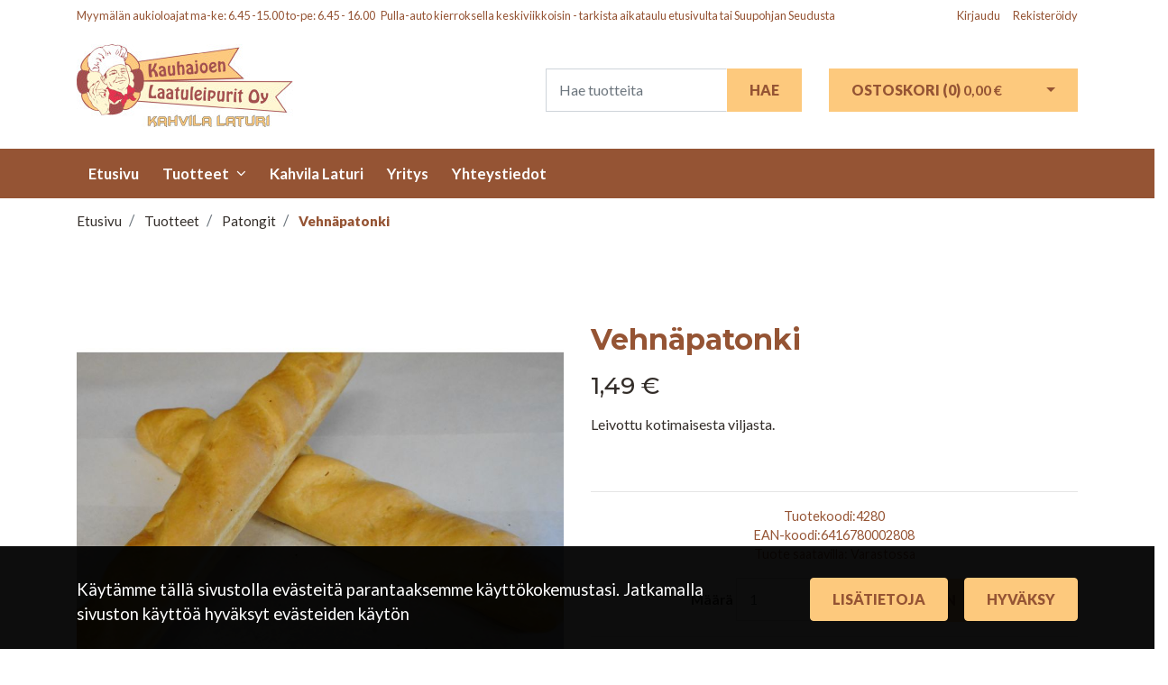

--- FILE ---
content_type: text/html; charset=UTF-8
request_url: https://laatuleipurit.fi/fi/p/186/testi-kategoria/vehnapatonki
body_size: 10619
content:
<!DOCTYPE html>
<html lang="fi" itemscope itemtype="http://schema.org/WebPage" prefix="og: http://ogp.me/ns#">
    <head>
                <meta charset="utf-8">
        <meta http-equiv="X-UA-Compatible" content="IE=edge">
        <meta name="viewport" content="width=device-width, initial-scale=1">
        <link rel="apple-touch-icon" sizes="180x180" href="https://laatuleipurit.fi/dataflow/kauhajoenlaatuleipurit2/web/images/apple-touch-icon.png">
        <link rel="icon" type="image/png" sizes="32x32" href="https://laatuleipurit.fi/dataflow/kauhajoenlaatuleipurit2/web/images/favicon-32x32.png">
        <link rel="icon" type="image/png" sizes="16x16" href="https://laatuleipurit.fi/dataflow/kauhajoenlaatuleipurit2/web/images/favicon-16x16.png">
        <link rel="manifest" href="https://laatuleipurit.fi/dataflow/kauhajoenlaatuleipurit2/web/images/site.webmanifest">
        <link rel="mask-icon" href="https://laatuleipurit.fi/dataflow/kauhajoenlaatuleipurit2/web/images/safari-pinned-tab.svg" color="#222222">
        <meta name="msapplication-TileColor" content="#ffffff">
        <meta name="theme-color" content="#ffffff">
                <title> Kauhajoen laatuleipurit Oy | Vehnäpatonki</title>
        <meta property="og:title" content="Kauhajoen laatuleipurit Oy | Vehnäpatonki" /><meta property="og:type" content="website" /><meta property="og:url" content="https://laatuleipurit.fi/fi/p/186/testi-kategoria/vehnapatonki" /><meta property="og:description" content="Vehn&auml;patonki

Ainekset: vehn&auml;jauho (100 %viljaraaka-aineista), vesi, osin kovetettu kasvimargariini (rypsi, palmu), hiiva, vehn&auml;gluteeni, jodioitu suola

Voimakassuol" /><meta name="description" content="Vehn&auml;patonki

Ainekset: vehn&auml;jauho (100 %viljaraaka-aineista), vesi, osin kovetettu kasvimargariini (rypsi, palmu), hiiva, vehn&auml;gluteeni, jodioitu suola

Voimakassuol" /><meta property="og:image" content="https://laatuleipurit.fi/dataflow/kauhajoenlaatuleipurit2/files/media/vehnpatonki_295.jpg" />        <!--[if lt IE 9]>
        <script src="https://oss.maxcdn.com/html5shiv/3.7.2/html5shiv.min.js"></script>
        <script src="https://oss.maxcdn.com/respond/1.4.2/respond.min.js"></script>
        <![endif]-->
        <link href="https://laatuleipurit.fi/dataflow/kauhajoenlaatuleipurit2/web/css/bootstrap.min.css?v=8" rel="stylesheet" type="text/css">
<link href="https://laatuleipurit.fi/dataflow/kauhajoenlaatuleipurit2/web/css/atf-typography.css?v=8" rel="stylesheet" type="text/css">
<link href="https://laatuleipurit.fi/dataflow/kauhajoenlaatuleipurit2/web/css/atf-buttons.css?v=8" rel="stylesheet" type="text/css">
<link href="https://laatuleipurit.fi/dataflow/kauhajoenlaatuleipurit2/web/css/atf-forms.css?v=8" rel="stylesheet" type="text/css">
<link href="https://laatuleipurit.fi/dataflow/kauhajoenlaatuleipurit2/web/js/jquery/owlcarousel/owl.carousel.css?v=8" rel="stylesheet" type="text/css">
<link href="https://laatuleipurit.fi/dataflow/kauhajoenlaatuleipurit2/web/js/jquery/owlcarousel/owl.theme.css?v=8" rel="stylesheet" type="text/css">
<link href="https://laatuleipurit.fi/dataflow/kauhajoenlaatuleipurit2/web/js/jquery/owlcarousel/owl.transitions.css?v=8" rel="stylesheet" type="text/css">
<link href="https://laatuleipurit.fi/dataflow/kauhajoenlaatuleipurit2/web/css/slick/slick.css?v=8" rel="stylesheet" type="text/css">
<link href="https://laatuleipurit.fi/dataflow/kauhajoenlaatuleipurit2/web/css/slick/slick-theme.css?v=8" rel="stylesheet" type="text/css">
<link href="https://laatuleipurit.fi/dataflow/kauhajoenlaatuleipurit2/web/css/atf-override.css?v=8" rel="stylesheet" type="text/css">
<link href="//fonts.googleapis.com/css?family=Titillium+Web:400,200,200italic,300,300italic,400italic,600,600italic,700,700italic,900" rel="stylesheet" type="text/css">
<link href="//fonts.googleapis.com/css?family=Roboto:400,100,100italic,300,300italic,400italic,500,500italic,700,700italic,900,900italic&subset=latin,cyrillic" rel="stylesheet" type="text/css">
<link href="//fonts.googleapis.com/css?family=Open+Sans:400,300,300italic,400italic,600,600italic,700italic,800,700,800italic&subset=latin,cyrillic-ext" rel="stylesheet" type="text/css">
<link href="//fonts.googleapis.com/css?family=Ubuntu:400,700,500italic,500,400italic,300italic,300,700italic&subset=latin,cyrillic,cyrillic-ext" rel="stylesheet" type="text/css">
<link href="//fonts.googleapis.com/css?family=Montserrat:200,300,400,500,600,700,800,900&display=swap&subset=cyrillic-ext" rel="stylesheet" type="text/css">
<link href="//fonts.googleapis.com/css?family=Lato:100,300,400,700,900&display=swap&subset=latin-ext" rel="stylesheet" type="text/css">
<link href="//maxcdn.bootstrapcdn.com/font-awesome/4.4.0/css/font-awesome.min.css" rel="stylesheet" type="text/css">
    </head>
        <body class="page-id-9" >
        <div id="preloader">
            <div id="status">
                <div class="loader"></div>
            </div>
        </div>
<div  class="content main-content" ><div  class="bc-splitter bc-splitter-fullwidth" ><div  class="row" ><div  class="col-md-12" ><div class="mod_wrap block-additionalMenu"><script type="application/json" id="block-additional-menu-translations" class="js-site-translations">
    {"T_PASSWORD_MSG_EMAIL_FOR_FORGOTTEN_PW":"Anna s\u00e4hk\u00f6postiosoite jota k\u00e4ytit rekister\u00f6innin yhteydess\u00e4. Uusi salasana l\u00e4hetet\u00e4\u00e4n t\u00e4h\u00e4n osoitteeseen.","T_PASSWORD_MSG_NEW_PW_SENT":"Uusi salasana on l\u00e4hetetty annettuun s\u00e4hk\u00f6postiosoitteeseen.","T_PASSWORD_MSG_NO_SUCH_USER":"Annetulle s\u00e4hk\u00f6postiosoitteelle ei l\u00f6ytynyt rekister\u00f6itynytt\u00e4 k\u00e4ytt\u00e4j\u00e4\u00e4!"}</script>

<nav class="additional-menu">
    <div class="container">
        <div class="additional-menu-contents">
            <div class="additional-menu-left">
                <div class="additional-menu-contact-info">
                    <p>Myym&auml;l&auml;n aukioloajat ma-ke: 6.45 -15.00 to-pe: 6.45 - 16.00&nbsp;&nbsp; Pulla-auto kierroksella keskiviikkoisin - tarkista aikataulu etusivulta tai Suupohjan Seudusta</p>
                </div>
            </div>
            <div class="additional-menu-right">
                
                <a class="additional-menu-link" href="#!" data-toggle="modal" data-target="#loginModal">
                    Kirjaudu                </a>
                <a class="additional-menu-link" href="https://laatuleipurit.fi/fi/rekisteroidy">
                    Rekister&ouml;idy                </a>

                


            </div>
        </div>
    </div>
</nav>

<!-- Modal LOGIN -->
<div class="modal fade" id="loginModal" tabindex="-1" role="dialog" aria-labelledby="loginModalLabel" aria-hidden="true">
    <div class="modal-dialog" role="document">
        <div class="modal-content">
            <div class="modal-header">
                <h5 class="modal-title" id="loginModalLabel">Kirjaudu</h5>
                <button type="button" class="close" data-dismiss="modal" aria-label="Close">
                    <span aria-hidden="true">&times;</span>
                </button>
            </div>
            <div class="modal-body">
                <form id="t42l1f9did45a9541899e098" novalidate>
                    <div class="form-group">
                        <label for="loginEmail">S&auml;hk&ouml;posti*</label>
                        <input type="email" class="form-control" name="loginEmail" id="loginEmail" aria-describedby="loginEmail" placeholder="S&auml;hk&ouml;posti*">
                    </div>
                    <div class="form-group">
                        <label for="loginPassword">Salasana</label>
                        <input type="password" class="form-control" name="loginPassword" id="loginPassword" placeholder="Salasana">
                        <div class="invalid-feedback">Tarkista kenttä</div>
                    </div>
                    <a class="login-modal-forgotten-pw help-block forgotten_password">Unohditko salasanasi?</a>
                </form>
            </div>
            <div class="modal-footer">
                <button type="button" class="btn btn-primary" id="js-additionalmenu-login" data-formid="t42l1f9did45a9541899e098">
                    Kirjaudu                </button>
            </div>
        </div>
    </div>
</div>

<!-- Modal OPTIONS -->
<div class="modal fade" id="optionsModal" tabindex="-1" role="dialog" aria-labelledby="optionsModalLabel" aria-hidden="true">
    <div class="modal-dialog" role="document">
        <div class="modal-content">
            <div class="modal-header">
                <h5 class="modal-title" id="optionsModalLabel">Asetukset</h5>
                <button type="button" class="close" data-dismiss="modal" aria-label="Close">
                    <span aria-hidden="true">&times;</span>
                </button>
            </div>
            <div class="modal-body">
                <form novalidate>

                                        <div class="form-group">
                        <i class="additional-menu-icon fa fa-flag"></i>
                        <label for="js-optionsLanguage">Kieli</label>
                        <div class="dropdown" id="js-optionsLanguage">
                            <button class="btn btn-dropdown dropdown-toggle" type="button" data-toggle="dropdown" aria-haspopup="true" aria-expanded="false">
                                <img src="https://laatuleipurit.fi/dataflow/kauhajoenlaatuleipurit2/core/resources_core/atfimages/flags/fi.png" alt="Suomi">
                                Suomi                            </button>
                            <div class="dropdown-menu">
                                                                        <button class="dropdown-item active" data-value="1" type="button">
                                            <img src="https://laatuleipurit.fi/dataflow/kauhajoenlaatuleipurit2/core/resources_core/atfimages/flags/fi.png" alt="Suomi">
                                            Suomi                                        </button>
                                        
                            </div>
                        </div>
                    </div>

                                        <div class="form-group">
                        <i class="additional-menu-icon fa fa-money"></i>
                        <label for="js-optionsCurrency">Valuutta</label>

                        <div class="dropdown" id="js-optionsCurrency">
                            <button class="btn btn-dropdown dropdown-toggle" type="button" data-toggle="dropdown" aria-haspopup="true" aria-expanded="false">
                                                                <img src="https://laatuleipurit.fi/dataflow/kauhajoenlaatuleipurit2/files/media/eu_229.png" alt="Euro">
                                                                Euro                            </button>
                            <div class="dropdown-menu">
                                                                        <button class="dropdown-item active" data-value="1" type="button">
                                                                                        <img src="https://laatuleipurit.fi/dataflow/kauhajoenlaatuleipurit2/files/media/eu_229.png" alt="Euro">
                                                                                        Euro                                        </button>
                                                                                <button class="dropdown-item " data-value="2" type="button">
                                                                                        <img src="https://laatuleipurit.fi/dataflow/kauhajoenlaatuleipurit2/files/media/ru_228.png" alt="Rupla">
                                                                                        Rupla                                        </button>
                                                                    </div>
                        </div>
                    </div>

                                        <div class="form-group">
                        <i class="additional-menu-icon fa fa-globe"></i>
                        <label for="js-optionsCountry">Maa</label>
                        <div class="dropdown" id="js-optionsCountry">
                            <button class="btn btn-dropdown dropdown-toggle" type="button" data-toggle="dropdown" aria-haspopup="true" aria-expanded="false">
                                                                <img src="https://laatuleipurit.fi/dataflow/kauhajoenlaatuleipurit2/files/media/fi_230.png" alt="Suomi">
                                                                Suomi                            </button>
                            <div class="dropdown-menu">
                                                                        <button class="dropdown-item active" data-value="1" type="button">
                                                                                        <img src="https://laatuleipurit.fi/dataflow/kauhajoenlaatuleipurit2/files/media/fi_230.png" alt="Suomi">
                                                                                        Suomi                                        </button>
                                                                                <button class="dropdown-item " data-value="2" type="button">
                                                                                        <img src="https://laatuleipurit.fi/dataflow/kauhajoenlaatuleipurit2/files/media/ru_228.png" alt="Venäjä">
                                                                                        Venäjä                                        </button>
                                                                    </div>
                        </div>
                    </div>
                </form>
            </div>
            <div class="modal-footer">
                <button type="button" class="btn btn-primary" id="js-additionalmenu-save-options">
                    Tallenna                </button>
            </div>
        </div>
    </div>
</div>

<div class="modal fade" id="forcePasswordChangeModal" tabindex="-1" role="dialog" aria-labelledby="forcePasswordChangeModalLabel" aria-hidden="true" data-backdrop="static" data-keyboard="false">
    <div class="modal-dialog login-modal-area">
        <div class="modal-content login-modal">
            <div class="modal-header">
                <h4 class="modal-title" id="forcePasswordChangeModalLabel">Vaihda salasana</h4>
            </div>
            <div class="modal-body">
                <form action="#" id="forcePasswordChange" class="form-vertical" method="post">
                    <input type="hidden" name="userkey" id="userkey" value="">
                    <fieldset>
                                                <div class="form-group">
                            <label class="col-md-12 control-label" for="oldPassword">Vanha salasana</label>
                            <div class="col-md-12">
                                <input id="oldPassword" name="oldPassword" type="password" placeholder="" class="form-control input-md">
                            </div>
                        </div>

                                                <div class="form-group">
                            <label class="col-md-12 control-label" for="newPassword1">Salasana</label>
                            <div class="col-md-12">
                                <input id="newPassword1" name="password1" type="password" placeholder="" class="form-control input-md">
                            </div>
                        </div>

                                                <div class="form-group">
                            <label class="col-md-12 control-label" for="newPassword2">Salasana uudelleen</label>
                            <div class="col-md-12">
                                <input id="newPassword2" name="password2" type="password" placeholder="" class="form-control input-md">
                                <small id="password-error" class="text-danger hidden"></small>
                            </div>
                        </div>

                        <div class="form-group profile">
                            <div class="col-md-12 profile">
                                <div class="margin-20"></div>
                                <span class="password">
                                    Salasanan täytyy olla vähintään 8 merkkiä pitkä, sisältää vähintää yhden pienen kirjaimen, yhden ison kirjaimen ja yhden numeron.                                </span>
                            </div>
                        </div>

                                                <div class="form-group">
                            <div class="col-md-12">
                                <button id="changePasswordBtn" name="changePasswordBtn" class="btn btn-primary website-button">Tallenna</button>
                            </div>
                        </div>
                    </fieldset>
                </form>
            </div>
        </div>
    </div>
</div>
</div><div class="mod_wrap block-mainHeader"><nav class="mainheader">
    <div class="container">
        <div class="mainheader-upper row no-gutters justify-content-between align-items-center">
            <div class="mainheader-upper-left">
                <div class="mainheader-logo-wrapper">
                                    <a href="https://laatuleipurit.fi">
                        <img class="mainheader-logo-img" src="https://laatuleipurit.fi/img/img.php?src=https%3A%2F%2Flaatuleipurit.fi%2Fdataflow%2Fkauhajoenlaatuleipurit2%2Ffiles%2Fmedia%2Flogo_238.jpg&amp;w=240&amp;zc=1&amp;q=90" alt="Kauhajoen laatuleipurit logo">
                    </a>
                                </div>
            </div>
            <div class="mainheader-upper-right">
                <div class="mainheader-search-wrapper">
    <form class="mainheader-search-form form-inline" id="main-header-live-search-form" action="https://laatuleipurit.fi/fi/haku">
        <input class="mainheader-search-input form-control" type="search" id="live-search" name="search[words]" placeholder="Hae tuotteita" aria-label="Search">
        <button class="mainheader-search-button btn btn-primary" type="submit" id="mainheader-search-button">Hae</button>
    </form>
        <ul class="mainheader-live-search">
    </ul>
</div>

                                    <div class="mainheader-cart-wrapper">
                        
<div class="mainheader-cart-btn-group btn-group">
    <a class="mainheader-cart-button btn btn-primary" href="https://laatuleipurit.fi/fi/ostoskori">
        Ostoskori        (<span id="mainheader-cart-product-count">0</span>)
        <span class="mainheader-cart-total-price">0,00 €</span>
    </a>
    <button type="button" class="btn btn-primary dropdown-toggle dropdown-toggle-split" id="js-mainheader-cart-toggle" aria-haspopup="true" aria-expanded="false">
        <span class="sr-only">Avaa ostoskori</span>
    </button>
</div>
<div class="mainheader-cart-dropdown" id="js-mainheader-cart-dropdown">
    <div class="mainheader-cart-dropdown-content">
                <div class="mainheader-cart-total">
            <div class="mainheader-cart-total-title">
                Yhteens&auml;            </div>
            <div class="mainheader-cart-total-price">
                0,00 €            </div>
        </div>
    </div>
</div>
                    </div>
                                </div>
        </div>
    </div>
</nav>
<div class="clear"></div>
</div><div class="mod_wrap block-megaMenu"><div class="megamenu js-megamenu container-fluid">
    <div class="megamenu-list" id="js-megamenu-list">
        <div class="container">
            <nav class="megamenu-navbar nav">
                <ul class="megamenu-navbar-wrapper">
                    
<li class="megamenu-list-element megamenu-level-1 js-megamenu-level-1  ">
    <a href="https://laatuleipurit.fi/fi">
        Etusivu    </a>

    </li>

    
    
<li class="megamenu-list-element megamenu-products js-megamenu-products hasChildren megamenu-level-1 js-megamenu-level-1">
    <a href="https://laatuleipurit.fi/fi/tuotteet">
        Tuotteet    </a>
    <ul class="megamenu-children megamenu-level-1-children"></ul>
</li>


<li class="megamenu-list-element megamenu-level-1 js-megamenu-level-1  ">
    <a href="https://laatuleipurit.fi/fi/kahvila-laturi">
        Kahvila Laturi    </a>

    </li>

    

<li class="megamenu-list-element megamenu-level-1 js-megamenu-level-1  ">
    <a href="https://laatuleipurit.fi/fi/yritys">
        Yritys    </a>

    </li>

    

<li class="megamenu-list-element megamenu-level-1 js-megamenu-level-1  ">
    <a href="https://laatuleipurit.fi/fi/yhteystiedot">
        Yhteystiedot    </a>

    </li>

    
                </ul>
            </nav>
        </div>

                <div class="megamenu-products-container js-megamenu-products-container container-fluid" style="display:none;">
            <div class="megamenu-products-container-inner container">
                <div class="megamenu-products-container-columns-container row">
                    <div class="megamenu-products-column megamenu-products-main-categories col-md-3">

                        
                        <div class="megamenu-products-entry megamenu-products-main-category js-megamenu-products-main-category" data-id="73">
                            <a href="https://laatuleipurit.fi/fi/c/73/joulutuotteet" class="js-megamenu-maincategory-link">
                                <span>Joulutuotteet</span>
                            </a>
                        </div>

                        
                        <div class="megamenu-products-entry megamenu-products-main-category js-megamenu-products-main-category" data-id="56">
                            <a href="https://laatuleipurit.fi/fi/c/56/p%C3%A4%C3%A4si%C3%A4inen" class="js-megamenu-maincategory-link">
                                <span>Pääsiäinen</span>
                            </a>
                        </div>

                        
                        <div class="megamenu-products-entry megamenu-products-main-category js-megamenu-products-main-category" data-id="37">
                            <a href="https://laatuleipurit.fi/fi/c/37/sampylat" class="js-megamenu-maincategory-link">
                                <span>Sämpylät</span>
                            </a>
                        </div>

                        
                        <div class="megamenu-products-entry megamenu-products-main-category js-megamenu-products-main-category" data-id="45">
                            <a href="https://laatuleipurit.fi/fi/c/45/leiv%C3%A4t" class="js-megamenu-maincategory-link">
                                <span>Leivät</span>
                            </a>
                        </div>

                        
                        <div class="megamenu-products-entry megamenu-products-main-category js-megamenu-products-main-category" data-id="55">
                            <a href="https://laatuleipurit.fi/fi/c/55/testi-kategoria" class="js-megamenu-maincategory-link">
                                <span>Patongit</span>
                            </a>
                        </div>

                        
                        <div class="megamenu-products-entry megamenu-products-main-category js-megamenu-products-main-category" data-id="48">
                            <a href="https://laatuleipurit.fi/fi/c/48/sisustus" class="js-megamenu-maincategory-link">
                                <span>Pullat</span>
                            </a>
                        </div>

                        
                        <div class="megamenu-products-entry megamenu-products-main-category js-megamenu-products-main-category" data-id="57">
                            <a href="https://laatuleipurit.fi/fi/c/57/pitkot" class="js-megamenu-maincategory-link">
                                <span>Pitkot</span>
                            </a>
                        </div>

                        
                        <div class="megamenu-products-entry megamenu-products-main-category js-megamenu-products-main-category" data-id="58">
                            <a href="https://laatuleipurit.fi/fi/c/58/munkit-ja-possut" class="js-megamenu-maincategory-link">
                                <span>Munkit ja possut</span>
                            </a>
                        </div>

                        
                        <div class="megamenu-products-entry megamenu-products-main-category js-megamenu-products-main-category" data-id="59">
                            <a href="https://laatuleipurit.fi/fi/c/59/wienerit" class="js-megamenu-maincategory-link">
                                <span>Wienerit</span>
                            </a>
                        </div>

                        
                        <div class="megamenu-products-entry megamenu-products-main-category js-megamenu-products-main-category" data-id="60">
                            <a href="https://laatuleipurit.fi/fi/c/60/pikkusuolaiset" class="js-megamenu-maincategory-link">
                                <span>Pikkusuolaiset</span>
                            </a>
                        </div>

                        
                        <div class="megamenu-products-entry megamenu-products-main-category js-megamenu-products-main-category" data-id="63">
                            <a href="https://laatuleipurit.fi/fi/c/63/muut-tuotteet" class="js-megamenu-maincategory-link">
                                <span>Muut tuotteet</span>
                            </a>
                        </div>

                        
                        <div class="megamenu-products-entry megamenu-products-main-category js-megamenu-products-main-category" data-id="62">
                            <a href="https://laatuleipurit.fi/fi/c/62/pikkuleivat" class="js-megamenu-maincategory-link">
                                <span>Pikkuleivät</span>
                            </a>
                        </div>

                        
                        <div class="megamenu-products-entry megamenu-products-main-category js-megamenu-products-main-category" data-id="61">
                            <a href="https://laatuleipurit.fi/fi/c/61/kakut" class="js-megamenu-maincategory-link">
                                <span>Kakut</span>
                            </a>
                        </div>

                        
                    </div>

                    <div class="megamenu-products-column megamenu-products-sub-categories col-md-6">
                        <div
    class="megamenu-products-entry megamenu-products-sub-category megamenu-products-sub-category-level-1 js-megamenu-products-sub-category-level-1"
    data-pid="73"
    style="display:none;"    >

    
    
</div>
<div
    class="megamenu-products-entry megamenu-products-sub-category megamenu-products-sub-category-level-2 js-megamenu-products-sub-category-level-2"
    data-pid="64"
    style="display:none;"    >

        <a href="https://laatuleipurit.fi/fi/c/64/muut-tuotteet/juomat">
        Juomat    </a>
    
    
</div>
<div
    class="megamenu-products-entry megamenu-products-sub-category megamenu-products-sub-category-level-1 js-megamenu-products-sub-category-level-1"
    data-pid="56"
    style="display:none;"    >

    
    
</div>
<div
    class="megamenu-products-entry megamenu-products-sub-category megamenu-products-sub-category-level-1 js-megamenu-products-sub-category-level-1"
    data-pid="37"
    style="display:none;"    >

    
    
</div>
<div
    class="megamenu-products-entry megamenu-products-sub-category megamenu-products-sub-category-level-1 js-megamenu-products-sub-category-level-1"
    data-pid="45"
    style="display:none;"    >

    
    
</div>
<div
    class="megamenu-products-entry megamenu-products-sub-category megamenu-products-sub-category-level-1 js-megamenu-products-sub-category-level-1"
    data-pid="55"
    style="display:none;"    >

    
    
</div>
<div
    class="megamenu-products-entry megamenu-products-sub-category megamenu-products-sub-category-level-1 js-megamenu-products-sub-category-level-1"
    data-pid="48"
    style="display:none;"    >

    
    
</div>
<div
    class="megamenu-products-entry megamenu-products-sub-category megamenu-products-sub-category-level-1 js-megamenu-products-sub-category-level-1"
    data-pid="57"
    style="display:none;"    >

    
    
</div>
<div
    class="megamenu-products-entry megamenu-products-sub-category megamenu-products-sub-category-level-1 js-megamenu-products-sub-category-level-1"
    data-pid="58"
    style="display:none;"    >

    
    
</div>
<div
    class="megamenu-products-entry megamenu-products-sub-category megamenu-products-sub-category-level-1 js-megamenu-products-sub-category-level-1"
    data-pid="59"
    style="display:none;"    >

    
    
</div>
<div
    class="megamenu-products-entry megamenu-products-sub-category megamenu-products-sub-category-level-1 js-megamenu-products-sub-category-level-1"
    data-pid="60"
    style="display:none;"    >

    
    
</div>
<div
    class="megamenu-products-entry megamenu-products-sub-category megamenu-products-sub-category-level-1 js-megamenu-products-sub-category-level-1"
    data-pid="63"
    style="display:none;"    >

    
        <div class="megamenu-products-sub-category-children">
        <div
    class="megamenu-products-entry megamenu-products-sub-category megamenu-products-sub-category-level-2 js-megamenu-products-sub-category-level-2"
    data-pid="64"
        >

        <a href="https://laatuleipurit.fi/fi/c/64/muut-tuotteet/juomat">
        Juomat    </a>
    
    
</div>
<div
    class="megamenu-products-entry megamenu-products-sub-category megamenu-products-sub-category-level-2 js-megamenu-products-sub-category-level-2"
    data-pid="65"
        >

        <a href="https://laatuleipurit.fi/fi/c/65/muut-tuotteet/makeiset">
        Makeiset    </a>
    
    
</div>
<div
    class="megamenu-products-entry megamenu-products-sub-category megamenu-products-sub-category-level-2 js-megamenu-products-sub-category-level-2"
    data-pid="66"
        >

        <a href="https://laatuleipurit.fi/fi/c/66/muut-tuotteet/keitto">
        Keitot ja laatikot    </a>
    
    
</div>
<div
    class="megamenu-products-entry megamenu-products-sub-category megamenu-products-sub-category-level-2 js-megamenu-products-sub-category-level-2"
    data-pid="67"
        >

        <a href="https://laatuleipurit.fi/fi/c/67/muut-tuotteet/valmissalaatit">
        Lounassalaatit    </a>
    
    
</div>
<div
    class="megamenu-products-entry megamenu-products-sub-category megamenu-products-sub-category-level-2 js-megamenu-products-sub-category-level-2"
    data-pid="68"
        >

        <a href="https://laatuleipurit.fi/fi/c/68/muut-tuotteet/hillot">
        Hillot    </a>
    
    
</div>
<div
    class="megamenu-products-entry megamenu-products-sub-category megamenu-products-sub-category-level-2 js-megamenu-products-sub-category-level-2"
    data-pid="69"
        >

        <a href="https://laatuleipurit.fi/fi/c/69/muut-tuotteet/maitovalmisteet">
        Maitovalmisteet    </a>
    
    
</div>
<div
    class="megamenu-products-entry megamenu-products-sub-category megamenu-products-sub-category-level-2 js-megamenu-products-sub-category-level-2"
    data-pid="71"
        >

        <a href="https://laatuleipurit.fi/fi/c/71/muut-tuotteet/pahkinat">
        Pähkinät    </a>
    
    
</div>
<div
    class="megamenu-products-entry megamenu-products-sub-category megamenu-products-sub-category-level-2 js-megamenu-products-sub-category-level-2"
    data-pid="72"
        >

        <a href="https://laatuleipurit.fi/fi/c/72/muut-tuotteet/linseed">
        Linseed    </a>
    
    
</div>
<div
    class="megamenu-products-entry megamenu-products-sub-category megamenu-products-sub-category-level-2 js-megamenu-products-sub-category-level-2"
    data-pid="70"
        >

        <a href="https://laatuleipurit.fi/fi/c/70/muut-tuotteet/sailykkeet">
        Lihavalmisteet    </a>
    
    
</div>
    </div>
    
</div>
<div
    class="megamenu-products-entry megamenu-products-sub-category megamenu-products-sub-category-level-1 js-megamenu-products-sub-category-level-1"
    data-pid="62"
    style="display:none;"    >

    
    
</div>
<div
    class="megamenu-products-entry megamenu-products-sub-category megamenu-products-sub-category-level-1 js-megamenu-products-sub-category-level-1"
    data-pid="61"
    style="display:none;"    >

    
    
</div>
                    </div>

                    <div class="megamenu-products-column megamenu-products-product-highlights col-md-3">
                                                    <h2 class="h4 megamenu-products-product-highlights-title">
                                Kuukauden tuote                            </h2>

                            <div class="product-list">
    </div>

                    </div>
                </div>
            </div>
        </div>

    </div>
</div>

<div class="megamenu-list-mobile" id="js-megamenu-list-mobile">
    <div class="megamenu-list-mobile-buttons bg-primary">
        <button class="btn megamenu-mobile-toggle js-megamenu-mobile-toggle"> <i class="fa fa-bars"></i></button>
    </div>
    <div class="megamenu-list-mobile-content js-megamenu-list-mobile-content" style="display:none;">
        <ul class="megamenu-mobilemenu">

        <li class="megamenu-mobile-list-element megamenu-mobile-level-1">

        
    <div class="megamenu-mobile-list-title-row">
        <a href="https://laatuleipurit.fi/fi">
            Etusivu        </a>
    </div>

    </li>
<li class="megamenu-mobile-list-element megamenu-mobile-level-1">

        
    <div class="megamenu-mobile-list-title-row">
        <a href="https://laatuleipurit.fi/fi/tuotteet">
            Tuotteet        </a>
        <button class="btn dropdown-toggle megamenu-mobile-entry-toggle js-megamenu-mobile-entry-toggle"></button>
    </div>

    <ul class="megamenu-mobile-children js-megamenu-mobile-children megamenu-mobile-level-1-children" style="display:none;">

        <li class="megamenu-mobile-list-element megamenu-mobile-level-1">

        
    <div class="megamenu-mobile-list-title-row">
        <a href="https://laatuleipurit.fi/fi/c/73/joulutuotteet">
            Joulutuotteet        </a>
    </div>

    </li>
<li class="megamenu-mobile-list-element megamenu-mobile-level-1">

        
    <div class="megamenu-mobile-list-title-row">
        <a href="https://laatuleipurit.fi/fi/c/56/p%C3%A4%C3%A4si%C3%A4inen">
            Pääsiäinen        </a>
    </div>

    </li>
<li class="megamenu-mobile-list-element megamenu-mobile-level-1">

        
    <div class="megamenu-mobile-list-title-row">
        <a href="https://laatuleipurit.fi/fi/c/37/sampylat">
            Sämpylät        </a>
    </div>

    </li>
<li class="megamenu-mobile-list-element megamenu-mobile-level-1">

        
    <div class="megamenu-mobile-list-title-row">
        <a href="https://laatuleipurit.fi/fi/c/45/leiv%C3%A4t">
            Leivät        </a>
    </div>

    </li>
<li class="megamenu-mobile-list-element megamenu-mobile-level-1">

        
    <div class="megamenu-mobile-list-title-row">
        <a href="https://laatuleipurit.fi/fi/c/55/testi-kategoria">
            Patongit        </a>
    </div>

    </li>
<li class="megamenu-mobile-list-element megamenu-mobile-level-1">

        
    <div class="megamenu-mobile-list-title-row">
        <a href="https://laatuleipurit.fi/fi/c/48/sisustus">
            Pullat        </a>
    </div>

    </li>
<li class="megamenu-mobile-list-element megamenu-mobile-level-1">

        
    <div class="megamenu-mobile-list-title-row">
        <a href="https://laatuleipurit.fi/fi/c/57/pitkot">
            Pitkot        </a>
    </div>

    </li>
<li class="megamenu-mobile-list-element megamenu-mobile-level-1">

        
    <div class="megamenu-mobile-list-title-row">
        <a href="https://laatuleipurit.fi/fi/c/58/munkit-ja-possut">
            Munkit ja possut        </a>
    </div>

    </li>
<li class="megamenu-mobile-list-element megamenu-mobile-level-1">

        
    <div class="megamenu-mobile-list-title-row">
        <a href="https://laatuleipurit.fi/fi/c/59/wienerit">
            Wienerit        </a>
    </div>

    </li>
<li class="megamenu-mobile-list-element megamenu-mobile-level-1">

        
    <div class="megamenu-mobile-list-title-row">
        <a href="https://laatuleipurit.fi/fi/c/60/pikkusuolaiset">
            Pikkusuolaiset        </a>
    </div>

    </li>
<li class="megamenu-mobile-list-element megamenu-mobile-level-1">

        
    <div class="megamenu-mobile-list-title-row">
        <a href="https://laatuleipurit.fi/fi/c/63/muut-tuotteet">
            Muut tuotteet        </a>
        <button class="btn dropdown-toggle megamenu-mobile-entry-toggle js-megamenu-mobile-entry-toggle"></button>
    </div>

    <ul class="megamenu-mobile-children js-megamenu-mobile-children megamenu-mobile-level-1-children" style="display:none;">

        <li class="megamenu-mobile-list-element megamenu-mobile-level-2">

        
    <div class="megamenu-mobile-list-title-row">
        <a href="https://laatuleipurit.fi/fi/c/64/muut-tuotteet/juomat">
            Juomat        </a>
    </div>

    </li>

    </ul>

        </li>
<li class="megamenu-mobile-list-element megamenu-mobile-level-1">

        
    <div class="megamenu-mobile-list-title-row">
        <a href="https://laatuleipurit.fi/fi/c/62/pikkuleivat">
            Pikkuleivät        </a>
    </div>

    </li>
<li class="megamenu-mobile-list-element megamenu-mobile-level-1">

        
    <div class="megamenu-mobile-list-title-row">
        <a href="https://laatuleipurit.fi/fi/c/61/kakut">
            Kakut        </a>
    </div>

    </li>

    </ul>

        </li>
<li class="megamenu-mobile-list-element megamenu-mobile-level-1">

        
    <div class="megamenu-mobile-list-title-row">
        <a href="https://laatuleipurit.fi/fi/kahvila-laturi">
            Kahvila Laturi        </a>
    </div>

    </li>
<li class="megamenu-mobile-list-element megamenu-mobile-level-1">

        
    <div class="megamenu-mobile-list-title-row">
        <a href="https://laatuleipurit.fi/fi/yritys">
            Yritys        </a>
    </div>

    </li>
<li class="megamenu-mobile-list-element megamenu-mobile-level-1">

        
    <div class="megamenu-mobile-list-title-row">
        <a href="https://laatuleipurit.fi/fi/yhteystiedot">
            Yhteystiedot        </a>
    </div>

    </li>

        </ul>
    </div>
</div>
</div></div></div></div><div  class="container bc-splitter bc-splitter-boxed" ><div  class="row" ><div  class="col-md-12" ><div class="mod_wrap block-breadcrumb"><nav class="main-breadcrumb" aria-label="breadcrumb">
    <ol class="main-breadcrumb-list breadcrumb" itemscope itemtype="http://schema.org/BreadcrumbList">
                <li class="main-breadcrumb-list-item breadcrumb-item" itemprop="itemListElement" itemscope itemtype="http://schema.org/ListItem">
            <a class="main-breadcrumb-list-link " href="https://laatuleipurit.fi/fi" itemprop="item">
                <span class="main-breadcrumb-list-link-text">
                    Etusivu                    <meta itemprop="position" content="1"/>
                </span>
            </a>
        </li>
                <li class="main-breadcrumb-list-item breadcrumb-item" itemprop="itemListElement" itemscope itemtype="http://schema.org/ListItem">
            <a class="main-breadcrumb-list-link " href="https://laatuleipurit.fi/fi/tuotteet" itemprop="item">
                <span class="main-breadcrumb-list-link-text">
                    Tuotteet                    <meta itemprop="position" content="2"/>
                </span>
            </a>
        </li>
                <li class="main-breadcrumb-list-item breadcrumb-item" itemprop="itemListElement" itemscope itemtype="http://schema.org/ListItem">
            <a class="main-breadcrumb-list-link " href="https://laatuleipurit.fi/fi/c/55/testi-kategoria" itemprop="item">
                <span class="main-breadcrumb-list-link-text">
                    Patongit                    <meta itemprop="position" content="3"/>
                </span>
            </a>
        </li>
                <li class="main-breadcrumb-list-item breadcrumb-item" itemprop="itemListElement" itemscope itemtype="http://schema.org/ListItem">
            <a class="main-breadcrumb-list-link main-breadcrumb-list-link-active" href="#" itemprop="item">
                <span class="main-breadcrumb-list-link-text">
                    Vehnäpatonki                    <meta itemprop="position" content="4"/>
                </span>
            </a>
        </li>
            </ol>
</nav>
</div></div></div><div  class="row" ><div  class="col-md-12" ><div class="mod_wrap block-productCard"><div class="product-card">

        <div class="row">
        <div class="col-md-6">
                    </div>
    </div>

        <div itemprop="offers" itemscope="" itemtype="http://schema.org/Offer">
        <meta itemprop="price" content="1.3157894736842">
        <meta itemprop="priceCurrency" content="EUR">
        <meta itemprop="availability" content="http://schema.org/inStock">
    </div>

    <div class="product-card-row row">
        <div class="product-card-images col-lg-6 col-md-12">
    <div class="product-card-slider" id="js-product-card-slider">
                <div class="item">
            <img class="product-card-image js-product-card-thumbnail" src="https://laatuleipurit.fi/img/img.php?src=https%3A%2F%2Flaatuleipurit.fi%2Fdataflow%2Fkauhajoenlaatuleipurit2%2Ffiles%2Fmedia%2Fvehnpatonki_295.jpg&amp;w=860&amp;h=860&amp;zc=2&amp;q=80" alt="Vehn&auml;patonki">
        </div>
            </div>
    <div class="product-card-slider-nav" id="js-product-card-slider-nav">
            </div>
</div>

        <div class="product-card-order col-lg-6 col-md-12">

                        <div class="product-card-info">

                <span class="product-card-manufacturer h5">
                                    </span>

                <h1 class="product-card-name">
                    Vehn&auml;patonki                </h1>

                <h2 class="product-card-price h3">
                    1,49 €                </h2>

                
                <p class="product-card-short-desc">
                    Leivottu kotimaisesta viljasta.                </p>
            </div>

                        <div class="product-card-form product-card-main-form">
                <form>
                    <div class="form-row">
    </div>

                    
                        <div class="form-row">
                                                        <div class="product-card-form-additional-wrapper form-group col-md-12">
                                <hr>
                                                                                                <span class="product-card-form-additional">Tuotekoodi:4280</span>
                                                                                                                                <span class="product-card-form-additional">EAN-koodi:6416780002808</span>
                                                                                                
                                                                                                <span class="product-card-form-additional">
                                    Tuote saatavilla:                                    Varastossa                                </span>
                                
                                                                                            </div>

                                                        <div class="product-card-amount-wrapper form-group col-md-12">
                                <label for="amount">M&auml;&auml;r&auml;</label>
                                <input type="text" class="product-card-form-amount form-control" id="amount" value="1">
                                <button  class="product-card-form-button btn btn-primary" id="js-card-add-to-cart" type="submit" data-product="186" >
                                    Lis&auml;&auml; koriin                                </button>
                                <hr>
                            </div>
                        </div>

                        
                </form>
                
            </div>
            
            
                        <div class="product-card-tags">
                                <a href="https://laatuleipurit.fi/fi/haku?search%5Btags%5D%5B%5D=Laktoositon" class="product-card-tag">
                    Laktoositon                </a>
                                <a href="https://laatuleipurit.fi/fi/haku?search%5Btags%5D%5B%5D=Maidoton" class="product-card-tag">
                    Maidoton                </a>
                                <a href="https://laatuleipurit.fi/fi/haku?search%5Btags%5D%5B%5D=Munaton" class="product-card-tag">
                    Munaton                </a>
                            </div>

                        <div class="product-card-some">
                <h5 class="product-card-some-title">
                    Jaa                </h5>
                <a class="product-card-some-item col-md-auto" href="http://www.facebook.com/sharer.php?u=https%3A%2F%2Flaatuleipurit.fi%2Ffi%2Fp%2F186%2Ftesti-kategoria%2Fvehnapatonki" target="_blank">
                    <i class="product-card-some-icon fa fa-facebook"></i>
                </a>
                <a class="product-card-some-item col-md-auto" href="http://tumblr.com/widgets/share/tool?canonicalUrl=https%3A%2F%2Flaatuleipurit.fi%2Ffi%2Fp%2F186%2Ftesti-kategoria%2Fvehnapatonki%2F" target="_blank">
                    <i class="product-card-some-icon fa fa-tumblr"></i>
                </a>
                <a class="product-card-some-item col-md-auto" href="https://plus.google.com/share?url=https%3A%2F%2Flaatuleipurit.fi%2Ffi%2Fp%2F186%2Ftesti-kategoria%2Fvehnapatonki" target="_blank">
                    <i class="product-card-some-icon fa fa-google-plus"></i>
                </a>
                <a class="product-card-some-item col-md-auto" href="https://twitter.com/share?url=https%3A%2F%2Flaatuleipurit.fi%2Ffi%2Fp%2F186%2Ftesti-kategoria%2Fvehnapatonki" target="_blank">
                    <i class="product-card-some-icon fa fa-twitter"></i>
                </a>
                <a class="product-card-some-item col-md-auto" href="http://vk.com/share.php?url=https%3A%2F%2Flaatuleipurit.fi%2Ffi%2Fp%2F186%2Ftesti-kategoria%2Fvehnapatonki" target="_blank">
                    <i class="product-card-some-icon fa fa-vk"></i>
                </a>
            </div>
                    </div>
    </div>
    
            <div class="product-card-row row">
        <div class="product-card-details col-md-6">
            <h4>Tuotteen tiedot</h4>
            <h2>Vehn&auml;patonki</h2>

<p>Ainekset:<strong> vehn&auml;jauho</strong> (100 %viljaraaka-aineista), vesi, osin kovetettu kasvimargariini (rypsi, palmu), hiiva,<strong> vehn&auml;gluteeni</strong>, jodioitu suola</p>

<p><strong>Voimakassuolainen</strong></p>

<p><strong>Laktoositon/ maidoton</strong></p>
        </div>
                    <div class="product-card-details col-md-6">
                <h4>Ravintoarvo /100 g</h4>
                                    <div class="product-values-area">
                        <p class="product-values-title">Energiaa</p>
                        <p class="product-values-desc">1043 kJ / 249 kcal</p>

                                            </div>
                                        <div class="product-values-area">
                        <p class="product-values-title">Rasvaa</p>
                        <p class="product-values-desc">2,2 g</p>

                                                        <p class="product-values-title product-values-title-2">- Tyydyttyneitä</p>
                                <p class="product-values-desc">0,8 g</p>
                                                    </div>
                                        <div class="product-values-area">
                        <p class="product-values-title">Hiilihydraattia</p>
                        <p class="product-values-desc">46 g</p>

                                                        <p class="product-values-title product-values-title-2">- josta sokereita</p>
                                <p class="product-values-desc">1,2 g</p>
                                                    </div>
                                        <div class="product-values-area">
                        <p class="product-values-title">Ravintokuitua</p>
                        <p class="product-values-desc">3,7 g</p>

                                            </div>
                                        <div class="product-values-area">
                        <p class="product-values-title">Proteiinia</p>
                        <p class="product-values-desc">8,2 g</p>

                                            </div>
                                        <div class="product-values-area">
                        <p class="product-values-title">Suolaa</p>
                        <p class="product-values-desc">1,4 g</p>

                                            </div>
                                </div>
                </div>
    
        <div class="product-card-row row">
    <div class="col">
        <h3 class="product-card-title">
            Suositellut tuotteet        </h3>
        <div class="product-list">
            <div class="row product-list-slider js-product-list-slider">
                                        <div class="product-list-item-column col-lg-X col-md-X col-sm-X">
                                        <div class="product-list-item-wrapper">
                        <div class="product-list-item">
                            <div class="product-list-item-header">
                                <div class="product-list-item-span-wrapper">
                                                                                                                                                                                </div>
                                <img class="product-list-item-image js-product-list-item-image" src="https://laatuleipurit.fi/img/img.php?src=https%3A%2F%2Flaatuleipurit.fi%2Fdataflow%2Fkauhajoenlaatuleipurit2%2Ffiles%2Fmedia%2Fkorvapuusti_285.jpg&amp;w=250&amp;zc=1&amp;q=80" alt="Korvapuusti irto">
                                <a class="product-list-item-header-link" href="https://laatuleipurit.fi/fi/p/198/sisustus/korvapuusti-irto"></a>
                            </div>
                            <div class="product-list-item-body">
                                <div class="product-list-item-body-contents">
                                                                        <a class="product-list-item-link" href="https://laatuleipurit.fi/fi/p/198/sisustus/korvapuusti-irto">
                                        <h5 class="product-list-item-title">Korvapuusti irto</h5>
                                    </a>
                                    <div class="product-list-item-price-wrapper">
                                        <span class="product-list-item-price">1,00 €</span>
                                                                            </div>
                                    <div class="product-list-item-additional-wrapper">
                                                                            </div>
                                </div>
                            </div>
                            <div class="product-list-item-footer">
                                                            <a class="product-list-item-button btn btn-primary js-add-to-cart" href="#" data-product="198">
                                    Lisää koriin                                </a>
                                                            <a class="product-list-item-button btn btn-primary" href="https://laatuleipurit.fi/fi/p/198/sisustus/korvapuusti-irto">
                                    Osta                                </a>
                            </div>
                        </div>
                    </div>
                </div>
                            <div class="product-list-item-column col-lg-X col-md-X col-sm-X">
                                        <div class="product-list-item-wrapper">
                        <div class="product-list-item">
                            <div class="product-list-item-header">
                                <div class="product-list-item-span-wrapper">
                                    <span class="new">UUSI</span>                                                                                                                                            </div>
                                <img class="product-list-item-image js-product-list-item-image" src="https://laatuleipurit.fi/img/img.php?src=https%3A%2F%2Flaatuleipurit.fi%2Fdataflow%2Fkauhajoenlaatuleipurit2%2Fweb%2Fimages%2Fsite-placeholder-image.jpg&amp;w=250&amp;zc=1&amp;q=80" alt="Joululimppu tumma py&ouml;re&auml;">
                                <a class="product-list-item-header-link" href="https://laatuleipurit.fi/fi/p/422/joulutuotteet/joululimppu-tumma-pyorea"></a>
                            </div>
                            <div class="product-list-item-body">
                                <div class="product-list-item-body-contents">
                                                                        <a class="product-list-item-link" href="https://laatuleipurit.fi/fi/p/422/joulutuotteet/joululimppu-tumma-pyorea">
                                        <h5 class="product-list-item-title">Joululimppu tumma pyöreä</h5>
                                    </a>
                                    <div class="product-list-item-price-wrapper">
                                        <span class="product-list-item-price">2,99 €</span>
                                                                            </div>
                                    <div class="product-list-item-additional-wrapper">
                                                                            </div>
                                </div>
                            </div>
                            <div class="product-list-item-footer">
                                                            <a class="product-list-item-button btn btn-primary js-add-to-cart" href="#" data-product="422">
                                    Lisää koriin                                </a>
                                                            <a class="product-list-item-button btn btn-primary" href="https://laatuleipurit.fi/fi/p/422/joulutuotteet/joululimppu-tumma-pyorea">
                                    Osta                                </a>
                            </div>
                        </div>
                    </div>
                </div>
                            <div class="product-list-item-column col-lg-X col-md-X col-sm-X">
                                        <div class="product-list-item-wrapper">
                        <div class="product-list-item">
                            <div class="product-list-item-header">
                                <div class="product-list-item-span-wrapper">
                                                                                                                                                                                </div>
                                <img class="product-list-item-image js-product-list-item-image" src="https://laatuleipurit.fi/img/img.php?src=https%3A%2F%2Flaatuleipurit.fi%2Fdataflow%2Fkauhajoenlaatuleipurit2%2Fweb%2Fimages%2Fsite-placeholder-image.jpg&amp;w=250&amp;zc=1&amp;q=80" alt="Munkkirinkeli">
                                <a class="product-list-item-header-link" href="https://laatuleipurit.fi/fi/p/219/munkit-ja-possut/munkkirinkeli"></a>
                            </div>
                            <div class="product-list-item-body">
                                <div class="product-list-item-body-contents">
                                                                        <a class="product-list-item-link" href="https://laatuleipurit.fi/fi/p/219/munkit-ja-possut/munkkirinkeli">
                                        <h5 class="product-list-item-title">Munkkirinkeli</h5>
                                    </a>
                                    <div class="product-list-item-price-wrapper">
                                        <span class="product-list-item-price">1,00 €</span>
                                                                            </div>
                                    <div class="product-list-item-additional-wrapper">
                                                                            </div>
                                </div>
                            </div>
                            <div class="product-list-item-footer">
                                                            <a class="product-list-item-button btn btn-primary js-add-to-cart" href="#" data-product="219">
                                    Lisää koriin                                </a>
                                                            <a class="product-list-item-button btn btn-primary" href="https://laatuleipurit.fi/fi/p/219/munkit-ja-possut/munkkirinkeli">
                                    Osta                                </a>
                            </div>
                        </div>
                    </div>
                </div>
                            <div class="product-list-item-column col-lg-X col-md-X col-sm-X">
                                        <div class="product-list-item-wrapper">
                        <div class="product-list-item">
                            <div class="product-list-item-header">
                                <div class="product-list-item-span-wrapper">
                                                                                                                                                                                </div>
                                <img class="product-list-item-image js-product-list-item-image" src="https://laatuleipurit.fi/img/img.php?src=https%3A%2F%2Flaatuleipurit.fi%2Fdataflow%2Fkauhajoenlaatuleipurit2%2Ffiles%2Fmedia%2Fkauraleipirto_272.jpg&amp;w=250&amp;zc=1&amp;q=80" alt="Porkkanakauraleip&auml;">
                                <a class="product-list-item-header-link" href="https://laatuleipurit.fi/fi/p/174/porkkanakauraleipa"></a>
                            </div>
                            <div class="product-list-item-body">
                                <div class="product-list-item-body-contents">
                                                                        <a class="product-list-item-link" href="https://laatuleipurit.fi/fi/p/174/porkkanakauraleipa">
                                        <h5 class="product-list-item-title">Porkkanakauraleipä</h5>
                                    </a>
                                    <div class="product-list-item-price-wrapper">
                                        <span class="product-list-item-price">1,99 €</span>
                                                                            </div>
                                    <div class="product-list-item-additional-wrapper">
                                                                            </div>
                                </div>
                            </div>
                            <div class="product-list-item-footer">
                                                            <a class="product-list-item-button btn btn-primary js-add-to-cart" href="#" data-product="174">
                                    Lisää koriin                                </a>
                                                            <a class="product-list-item-button btn btn-primary" href="https://laatuleipurit.fi/fi/p/174/porkkanakauraleipa">
                                    Osta                                </a>
                            </div>
                        </div>
                    </div>
                </div>
                            <div class="product-list-item-column col-lg-X col-md-X col-sm-X">
                                        <div class="product-list-item-wrapper">
                        <div class="product-list-item">
                            <div class="product-list-item-header">
                                <div class="product-list-item-span-wrapper">
                                                                                                                                                                                </div>
                                <img class="product-list-item-image js-product-list-item-image" src="https://laatuleipurit.fi/img/img.php?src=https%3A%2F%2Flaatuleipurit.fi%2Fdataflow%2Fkauhajoenlaatuleipurit2%2Ffiles%2Fmedia%2Fkauravuoka_278.jpg&amp;w=250&amp;zc=1&amp;q=80" alt="Kauravuoka">
                                <a class="product-list-item-header-link" href="https://laatuleipurit.fi/fi/p/177/leiv%C3%A4t/kauravuoka"></a>
                            </div>
                            <div class="product-list-item-body">
                                <div class="product-list-item-body-contents">
                                                                        <a class="product-list-item-link" href="https://laatuleipurit.fi/fi/p/177/leiv%C3%A4t/kauravuoka">
                                        <h5 class="product-list-item-title">Kauravuoka</h5>
                                    </a>
                                    <div class="product-list-item-price-wrapper">
                                        <span class="product-list-item-price">2,99 €</span>
                                                                            </div>
                                    <div class="product-list-item-additional-wrapper">
                                                                            </div>
                                </div>
                            </div>
                            <div class="product-list-item-footer">
                                                            <a class="product-list-item-button btn btn-primary js-add-to-cart" href="#" data-product="177">
                                    Lisää koriin                                </a>
                                                            <a class="product-list-item-button btn btn-primary" href="https://laatuleipurit.fi/fi/p/177/leiv%C3%A4t/kauravuoka">
                                    Osta                                </a>
                            </div>
                        </div>
                    </div>
                </div>
                            <div class="product-list-item-column col-lg-X col-md-X col-sm-X">
                                        <div class="product-list-item-wrapper">
                        <div class="product-list-item">
                            <div class="product-list-item-header">
                                <div class="product-list-item-span-wrapper">
                                                                                                                                                                                </div>
                                <img class="product-list-item-image js-product-list-item-image" src="https://laatuleipurit.fi/img/img.php?src=https%3A%2F%2Flaatuleipurit.fi%2Fdataflow%2Fkauhajoenlaatuleipurit2%2Ffiles%2Fmedia%2Fmaniskkawiener_304.jpg&amp;w=250&amp;zc=1&amp;q=80" alt="Mansikkawiener">
                                <a class="product-list-item-header-link" href="https://laatuleipurit.fi/fi/p/227/wienerit/mansikkawiener"></a>
                            </div>
                            <div class="product-list-item-body">
                                <div class="product-list-item-body-contents">
                                                                        <a class="product-list-item-link" href="https://laatuleipurit.fi/fi/p/227/wienerit/mansikkawiener">
                                        <h5 class="product-list-item-title">Mansikkawiener</h5>
                                    </a>
                                    <div class="product-list-item-price-wrapper">
                                        <span class="product-list-item-price">1,79 €</span>
                                                                            </div>
                                    <div class="product-list-item-additional-wrapper">
                                                                            </div>
                                </div>
                            </div>
                            <div class="product-list-item-footer">
                                                            <a class="product-list-item-button btn btn-primary js-add-to-cart" href="#" data-product="227">
                                    Lisää koriin                                </a>
                                                            <a class="product-list-item-button btn btn-primary" href="https://laatuleipurit.fi/fi/p/227/wienerit/mansikkawiener">
                                    Osta                                </a>
                            </div>
                        </div>
                    </div>
                </div>
                            <div class="product-list-item-column col-lg-X col-md-X col-sm-X">
                                        <div class="product-list-item-wrapper">
                        <div class="product-list-item">
                            <div class="product-list-item-header">
                                <div class="product-list-item-span-wrapper">
                                                                                                                                                                                </div>
                                <img class="product-list-item-image js-product-list-item-image" src="https://laatuleipurit.fi/img/img.php?src=https%3A%2F%2Flaatuleipurit.fi%2Fdataflow%2Fkauhajoenlaatuleipurit2%2Ffiles%2Fmedia%2Fkauhajokinenruisleip_267.jpg&amp;w=250&amp;zc=1&amp;q=80" alt="Kauhajokinen ruisleip&auml;">
                                <a class="product-list-item-header-link" href="https://laatuleipurit.fi/fi/p/169/leiv%C3%A4t/kauhajokinen-ruisleipa"></a>
                            </div>
                            <div class="product-list-item-body">
                                <div class="product-list-item-body-contents">
                                                                        <a class="product-list-item-link" href="https://laatuleipurit.fi/fi/p/169/leiv%C3%A4t/kauhajokinen-ruisleipa">
                                        <h5 class="product-list-item-title">Kauhajokinen ruisleipä</h5>
                                    </a>
                                    <div class="product-list-item-price-wrapper">
                                        <span class="product-list-item-price">1,99 €</span>
                                                                            </div>
                                    <div class="product-list-item-additional-wrapper">
                                                                            </div>
                                </div>
                            </div>
                            <div class="product-list-item-footer">
                                                            <a class="product-list-item-button btn btn-primary js-add-to-cart" href="#" data-product="169">
                                    Lisää koriin                                </a>
                                                            <a class="product-list-item-button btn btn-primary" href="https://laatuleipurit.fi/fi/p/169/leiv%C3%A4t/kauhajokinen-ruisleipa">
                                    Osta                                </a>
                            </div>
                        </div>
                    </div>
                </div>
                            <div class="product-list-item-column col-lg-X col-md-X col-sm-X">
                                        <div class="product-list-item-wrapper">
                        <div class="product-list-item">
                            <div class="product-list-item-header">
                                <div class="product-list-item-span-wrapper">
                                                                                                                                                                                </div>
                                <img class="product-list-item-image js-product-list-item-image" src="https://laatuleipurit.fi/img/img.php?src=https%3A%2F%2Flaatuleipurit.fi%2Fdataflow%2Fkauhajoenlaatuleipurit2%2Ffiles%2Fmedia%2Fherkkutytepulla_329.jpg&amp;w=250&amp;zc=1&amp;q=80" alt="Herkkut&auml;ytepulla irto">
                                <a class="product-list-item-header-link" href="https://laatuleipurit.fi/fi/p/206/sisustus/herkkutaytepulla-irto"></a>
                            </div>
                            <div class="product-list-item-body">
                                <div class="product-list-item-body-contents">
                                                                        <a class="product-list-item-link" href="https://laatuleipurit.fi/fi/p/206/sisustus/herkkutaytepulla-irto">
                                        <h5 class="product-list-item-title">Herkkutäytepulla irto</h5>
                                    </a>
                                    <div class="product-list-item-price-wrapper">
                                        <span class="product-list-item-price">1,00 €</span>
                                                                            </div>
                                    <div class="product-list-item-additional-wrapper">
                                                                                    <p class="product-list-item-additional">
                                                Tilattava tuote                                            </p>
                                                                            </div>
                                </div>
                            </div>
                            <div class="product-list-item-footer">
                                                            <a class="product-list-item-button btn btn-primary js-add-to-cart" href="#" data-product="206">
                                    Lisää koriin                                </a>
                                                            <a class="product-list-item-button btn btn-primary" href="https://laatuleipurit.fi/fi/p/206/sisustus/herkkutaytepulla-irto">
                                    Osta                                </a>
                            </div>
                        </div>
                    </div>
                </div>
                            <div class="product-list-item-column col-lg-X col-md-X col-sm-X">
                                        <div class="product-list-item-wrapper">
                        <div class="product-list-item">
                            <div class="product-list-item-header">
                                <div class="product-list-item-span-wrapper">
                                                                                                                                                                                </div>
                                <img class="product-list-item-image js-product-list-item-image" src="https://laatuleipurit.fi/img/img.php?src=https%3A%2F%2Flaatuleipurit.fi%2Fdataflow%2Fkauhajoenlaatuleipurit2%2Fweb%2Fimages%2Fsite-placeholder-image.jpg&amp;w=250&amp;zc=1&amp;q=80" alt="Sitruunakakku">
                                <a class="product-list-item-header-link" href="https://laatuleipurit.fi/fi/p/256/kakut/sitruunakakku"></a>
                            </div>
                            <div class="product-list-item-body">
                                <div class="product-list-item-body-contents">
                                                                        <a class="product-list-item-link" href="https://laatuleipurit.fi/fi/p/256/kakut/sitruunakakku">
                                        <h5 class="product-list-item-title">Sitruunakakku</h5>
                                    </a>
                                    <div class="product-list-item-price-wrapper">
                                        <span class="product-list-item-price">9,96 €</span>
                                                                            </div>
                                    <div class="product-list-item-additional-wrapper">
                                                                            </div>
                                </div>
                            </div>
                            <div class="product-list-item-footer">
                                                            <a class="product-list-item-button btn btn-primary js-add-to-cart" href="#" data-product="256">
                                    Lisää koriin                                </a>
                                                            <a class="product-list-item-button btn btn-primary" href="https://laatuleipurit.fi/fi/p/256/kakut/sitruunakakku">
                                    Osta                                </a>
                            </div>
                        </div>
                    </div>
                </div>
                            <div class="product-list-item-column col-lg-X col-md-X col-sm-X">
                                        <div class="product-list-item-wrapper">
                        <div class="product-list-item">
                            <div class="product-list-item-header">
                                <div class="product-list-item-span-wrapper">
                                                                                                                                                                                </div>
                                <img class="product-list-item-image js-product-list-item-image" src="https://laatuleipurit.fi/img/img.php?src=https%3A%2F%2Flaatuleipurit.fi%2Fdataflow%2Fkauhajoenlaatuleipurit2%2Ffiles%2Fmedia%2Fpelimannipulla_287.jpg&amp;w=250&amp;zc=1&amp;q=80" alt="Pelimannipulla 4 kpl">
                                <a class="product-list-item-header-link" href="https://laatuleipurit.fi/fi/p/209/sisustus/pelimannipulla-4-kpl"></a>
                            </div>
                            <div class="product-list-item-body">
                                <div class="product-list-item-body-contents">
                                                                        <a class="product-list-item-link" href="https://laatuleipurit.fi/fi/p/209/sisustus/pelimannipulla-4-kpl">
                                        <h5 class="product-list-item-title">Pelimannipulla 4 kpl</h5>
                                    </a>
                                    <div class="product-list-item-price-wrapper">
                                        <span class="product-list-item-price">4,48 €</span>
                                                                            </div>
                                    <div class="product-list-item-additional-wrapper">
                                                                            </div>
                                </div>
                            </div>
                            <div class="product-list-item-footer">
                                                            <a class="product-list-item-button btn btn-primary js-add-to-cart" href="#" data-product="209">
                                    Lisää koriin                                </a>
                                                            <a class="product-list-item-button btn btn-primary" href="https://laatuleipurit.fi/fi/p/209/sisustus/pelimannipulla-4-kpl">
                                    Osta                                </a>
                            </div>
                        </div>
                    </div>
                </div>
                                </div>
    </div>
    </div>
</div>

        <div class="product-card-row row">
    <div class="col">
        <h3 class="product-card-title">
            Myydyimm&auml;t tuotteet        </h3>
        <div class="product-list">
            <div class="row product-list-slider js-product-list-slider">
                                        <div class="product-list-item-column col-lg-X col-md-X col-sm-X">
                                        <div class="product-list-item-wrapper">
                        <div class="product-list-item">
                            <div class="product-list-item-header">
                                <div class="product-list-item-span-wrapper">
                                                                                                                                                                                </div>
                                <img class="product-list-item-image js-product-list-item-image" src="https://laatuleipurit.fi/img/img.php?src=https%3A%2F%2Flaatuleipurit.fi%2Fdataflow%2Fkauhajoenlaatuleipurit2%2Fweb%2Fimages%2Fsite-placeholder-image.jpg&amp;w=250&amp;zc=1&amp;q=80" alt="Ruisrouhevuoka">
                                <a class="product-list-item-header-link" href="https://laatuleipurit.fi/fi/p/167/leiv%C3%A4t/ruisrouhevuoka"></a>
                            </div>
                            <div class="product-list-item-body">
                                <div class="product-list-item-body-contents">
                                                                        <a class="product-list-item-link" href="https://laatuleipurit.fi/fi/p/167/leiv%C3%A4t/ruisrouhevuoka">
                                        <h5 class="product-list-item-title">Ruisrouhevuoka</h5>
                                    </a>
                                    <div class="product-list-item-price-wrapper">
                                        <span class="product-list-item-price">3,98 €</span>
                                                                            </div>
                                    <div class="product-list-item-additional-wrapper">
                                                                            </div>
                                </div>
                            </div>
                            <div class="product-list-item-footer">
                                                            <a class="product-list-item-button btn btn-primary js-add-to-cart" href="#" data-product="167">
                                    Lisää koriin                                </a>
                                                            <a class="product-list-item-button btn btn-primary" href="https://laatuleipurit.fi/fi/p/167/leiv%C3%A4t/ruisrouhevuoka">
                                    Osta                                </a>
                            </div>
                        </div>
                    </div>
                </div>
                            <div class="product-list-item-column col-lg-X col-md-X col-sm-X">
                                        <div class="product-list-item-wrapper">
                        <div class="product-list-item">
                            <div class="product-list-item-header">
                                <div class="product-list-item-span-wrapper">
                                                                                                                                                                                </div>
                                <img class="product-list-item-image js-product-list-item-image" src="https://laatuleipurit.fi/img/img.php?src=https%3A%2F%2Flaatuleipurit.fi%2Fdataflow%2Fkauhajoenlaatuleipurit2%2Ffiles%2Fmedia%2Ftytettysmpyl_333.jpg&amp;w=250&amp;zc=1&amp;q=80" alt="T&auml;ytetty s&auml;mpyl&auml; kinkku-juusto">
                                <a class="product-list-item-header-link" href="https://laatuleipurit.fi/fi/p/253/pikkusuolaiset/taytetty-sampyla-kinkku-juusto"></a>
                            </div>
                            <div class="product-list-item-body">
                                <div class="product-list-item-body-contents">
                                                                        <a class="product-list-item-link" href="https://laatuleipurit.fi/fi/p/253/pikkusuolaiset/taytetty-sampyla-kinkku-juusto">
                                        <h5 class="product-list-item-title">Täytetty sämpylä kinkku-juusto</h5>
                                    </a>
                                    <div class="product-list-item-price-wrapper">
                                        <span class="product-list-item-price">4,18 €</span>
                                                                            </div>
                                    <div class="product-list-item-additional-wrapper">
                                                                            </div>
                                </div>
                            </div>
                            <div class="product-list-item-footer">
                                                            <a class="product-list-item-button btn btn-primary js-add-to-cart" href="#" data-product="253">
                                    Lisää koriin                                </a>
                                                            <a class="product-list-item-button btn btn-primary" href="https://laatuleipurit.fi/fi/p/253/pikkusuolaiset/taytetty-sampyla-kinkku-juusto">
                                    Osta                                </a>
                            </div>
                        </div>
                    </div>
                </div>
                            <div class="product-list-item-column col-lg-X col-md-X col-sm-X">
                                        <div class="product-list-item-wrapper">
                        <div class="product-list-item">
                            <div class="product-list-item-header">
                                <div class="product-list-item-span-wrapper">
                                                                                                                                                                                </div>
                                <img class="product-list-item-image js-product-list-item-image" src="https://laatuleipurit.fi/img/img.php?src=https%3A%2F%2Flaatuleipurit.fi%2Fdataflow%2Fkauhajoenlaatuleipurit2%2Ffiles%2Fmedia%2F20200408_481.jpg&amp;w=250&amp;zc=1&amp;q=80" alt="Rahka-aprikoosit&auml;ytepitko">
                                <a class="product-list-item-header-link" href="https://laatuleipurit.fi/fi/p/270/p%C3%A4%C3%A4si%C3%A4inen/rahka-aprikoositaytepitko"></a>
                            </div>
                            <div class="product-list-item-body">
                                <div class="product-list-item-body-contents">
                                                                        <a class="product-list-item-link" href="https://laatuleipurit.fi/fi/p/270/p%C3%A4%C3%A4si%C3%A4inen/rahka-aprikoositaytepitko">
                                        <h5 class="product-list-item-title">Rahka-aprikoositäytepitko</h5>
                                    </a>
                                    <div class="product-list-item-price-wrapper">
                                        <span class="product-list-item-price">4,48 €</span>
                                                                            </div>
                                    <div class="product-list-item-additional-wrapper">
                                                                            </div>
                                </div>
                            </div>
                            <div class="product-list-item-footer">
                                                            <a class="product-list-item-button btn btn-primary js-add-to-cart" href="#" data-product="270">
                                    Lisää koriin                                </a>
                                                            <a class="product-list-item-button btn btn-primary" href="https://laatuleipurit.fi/fi/p/270/p%C3%A4%C3%A4si%C3%A4inen/rahka-aprikoositaytepitko">
                                    Osta                                </a>
                            </div>
                        </div>
                    </div>
                </div>
                            <div class="product-list-item-column col-lg-X col-md-X col-sm-X">
                                        <div class="product-list-item-wrapper">
                        <div class="product-list-item">
                            <div class="product-list-item-header">
                                <div class="product-list-item-span-wrapper">
                                                                                                                                                                                </div>
                                <img class="product-list-item-image js-product-list-item-image" src="https://laatuleipurit.fi/img/img.php?src=https%3A%2F%2Flaatuleipurit.fi%2Fdataflow%2Fkauhajoenlaatuleipurit2%2Ffiles%2Fmedia%2F20200402_387_cropped_388.jpg&amp;w=250&amp;zc=1&amp;q=80" alt="P&auml;&auml;si&auml;iskranssi">
                                <a class="product-list-item-header-link" href="https://laatuleipurit.fi/fi/p/269/p%C3%A4%C3%A4si%C3%A4inen/paasiaiskranssi"></a>
                            </div>
                            <div class="product-list-item-body">
                                <div class="product-list-item-body-contents">
                                                                        <a class="product-list-item-link" href="https://laatuleipurit.fi/fi/p/269/p%C3%A4%C3%A4si%C3%A4inen/paasiaiskranssi">
                                        <h5 class="product-list-item-title">Pääsiäiskranssi</h5>
                                    </a>
                                    <div class="product-list-item-price-wrapper">
                                        <span class="product-list-item-price">4,48 €</span>
                                                                            </div>
                                    <div class="product-list-item-additional-wrapper">
                                                                            </div>
                                </div>
                            </div>
                            <div class="product-list-item-footer">
                                                            <a class="product-list-item-button btn btn-primary js-add-to-cart" href="#" data-product="269">
                                    Lisää koriin                                </a>
                                                            <a class="product-list-item-button btn btn-primary" href="https://laatuleipurit.fi/fi/p/269/p%C3%A4%C3%A4si%C3%A4inen/paasiaiskranssi">
                                    Osta                                </a>
                            </div>
                        </div>
                    </div>
                </div>
                            <div class="product-list-item-column col-lg-X col-md-X col-sm-X">
                                        <div class="product-list-item-wrapper">
                        <div class="product-list-item">
                            <div class="product-list-item-header">
                                <div class="product-list-item-span-wrapper">
                                                                                                                                                                                </div>
                                <img class="product-list-item-image js-product-list-item-image" src="https://laatuleipurit.fi/img/img.php?src=https%3A%2F%2Flaatuleipurit.fi%2Fdataflow%2Fkauhajoenlaatuleipurit2%2Ffiles%2Fmedia%2F20200402_389_cropped_390.jpg&amp;w=250&amp;zc=1&amp;q=80" alt="Hedelm&auml;inen p&auml;&auml;si&auml;islimppu">
                                <a class="product-list-item-header-link" href="https://laatuleipurit.fi/fi/p/268/p%C3%A4%C3%A4si%C3%A4inen/hedelmainen-paasiaislimppu"></a>
                            </div>
                            <div class="product-list-item-body">
                                <div class="product-list-item-body-contents">
                                                                        <a class="product-list-item-link" href="https://laatuleipurit.fi/fi/p/268/p%C3%A4%C3%A4si%C3%A4inen/hedelmainen-paasiaislimppu">
                                        <h5 class="product-list-item-title">Hedelmäinen pääsiäislimppu</h5>
                                    </a>
                                    <div class="product-list-item-price-wrapper">
                                        <span class="product-list-item-price">3,98 €</span>
                                                                            </div>
                                    <div class="product-list-item-additional-wrapper">
                                                                            </div>
                                </div>
                            </div>
                            <div class="product-list-item-footer">
                                                            <a class="product-list-item-button btn btn-primary js-add-to-cart" href="#" data-product="268">
                                    Lisää koriin                                </a>
                                                            <a class="product-list-item-button btn btn-primary" href="https://laatuleipurit.fi/fi/p/268/p%C3%A4%C3%A4si%C3%A4inen/hedelmainen-paasiaislimppu">
                                    Osta                                </a>
                            </div>
                        </div>
                    </div>
                </div>
                            <div class="product-list-item-column col-lg-X col-md-X col-sm-X">
                                        <div class="product-list-item-wrapper">
                        <div class="product-list-item">
                            <div class="product-list-item-header">
                                <div class="product-list-item-span-wrapper">
                                                                                                                                                                                </div>
                                <img class="product-list-item-image js-product-list-item-image" src="https://laatuleipurit.fi/img/img.php?src=https%3A%2F%2Flaatuleipurit.fi%2Fdataflow%2Fkauhajoenlaatuleipurit2%2Ffiles%2Fmedia%2F20200402_391_cropped_392.jpg&amp;w=250&amp;zc=1&amp;q=80" alt="Tumma viipaloitu p&auml;&auml;si&auml;islimppu">
                                <a class="product-list-item-header-link" href="https://laatuleipurit.fi/fi/p/267/p%C3%A4%C3%A4si%C3%A4inen/tumma-viipaloitu-paasiaislimppu"></a>
                            </div>
                            <div class="product-list-item-body">
                                <div class="product-list-item-body-contents">
                                                                        <a class="product-list-item-link" href="https://laatuleipurit.fi/fi/p/267/p%C3%A4%C3%A4si%C3%A4inen/tumma-viipaloitu-paasiaislimppu">
                                        <h5 class="product-list-item-title">Tumma viipaloitu pääsiäislimppu</h5>
                                    </a>
                                    <div class="product-list-item-price-wrapper">
                                        <span class="product-list-item-price">3,48 €</span>
                                                                            </div>
                                    <div class="product-list-item-additional-wrapper">
                                                                            </div>
                                </div>
                            </div>
                            <div class="product-list-item-footer">
                                                            <a class="product-list-item-button btn btn-primary js-add-to-cart" href="#" data-product="267">
                                    Lisää koriin                                </a>
                                                            <a class="product-list-item-button btn btn-primary" href="https://laatuleipurit.fi/fi/p/267/p%C3%A4%C3%A4si%C3%A4inen/tumma-viipaloitu-paasiaislimppu">
                                    Osta                                </a>
                            </div>
                        </div>
                    </div>
                </div>
                            <div class="product-list-item-column col-lg-X col-md-X col-sm-X">
                                        <div class="product-list-item-wrapper">
                        <div class="product-list-item">
                            <div class="product-list-item-header">
                                <div class="product-list-item-span-wrapper">
                                                                                                                                                                                </div>
                                <img class="product-list-item-image js-product-list-item-image" src="https://laatuleipurit.fi/img/img.php?src=https%3A%2F%2Flaatuleipurit.fi%2Fdataflow%2Fkauhajoenlaatuleipurit2%2Ffiles%2Fmedia%2F20200402_393_cropped_395.jpg&amp;w=250&amp;zc=1&amp;q=80" alt="Tumma py&ouml;re&auml; p&auml;&auml;si&auml;islimppu">
                                <a class="product-list-item-header-link" href="https://laatuleipurit.fi/fi/p/266/p%C3%A4%C3%A4si%C3%A4inen/tumma-pyorea-paasiaislimppu"></a>
                            </div>
                            <div class="product-list-item-body">
                                <div class="product-list-item-body-contents">
                                                                        <a class="product-list-item-link" href="https://laatuleipurit.fi/fi/p/266/p%C3%A4%C3%A4si%C3%A4inen/tumma-pyorea-paasiaislimppu">
                                        <h5 class="product-list-item-title">Tumma pyöreä pääsiäislimppu</h5>
                                    </a>
                                    <div class="product-list-item-price-wrapper">
                                        <span class="product-list-item-price">2,99 €</span>
                                                                            </div>
                                    <div class="product-list-item-additional-wrapper">
                                                                            </div>
                                </div>
                            </div>
                            <div class="product-list-item-footer">
                                                            <a class="product-list-item-button btn btn-primary js-add-to-cart" href="#" data-product="266">
                                    Lisää koriin                                </a>
                                                            <a class="product-list-item-button btn btn-primary" href="https://laatuleipurit.fi/fi/p/266/p%C3%A4%C3%A4si%C3%A4inen/tumma-pyorea-paasiaislimppu">
                                    Osta                                </a>
                            </div>
                        </div>
                    </div>
                </div>
                            <div class="product-list-item-column col-lg-X col-md-X col-sm-X">
                                        <div class="product-list-item-wrapper">
                        <div class="product-list-item">
                            <div class="product-list-item-header">
                                <div class="product-list-item-span-wrapper">
                                                                                                                                                                                </div>
                                <img class="product-list-item-image js-product-list-item-image" src="https://laatuleipurit.fi/img/img.php?src=https%3A%2F%2Flaatuleipurit.fi%2Fdataflow%2Fkauhajoenlaatuleipurit2%2Ffiles%2Fmedia%2F20200402_397_cropped_398.jpg&amp;w=250&amp;zc=1&amp;q=80" alt="Vaalea viipaloitu p&auml;&auml;si&auml;islimppu">
                                <a class="product-list-item-header-link" href="https://laatuleipurit.fi/fi/p/265/p%C3%A4%C3%A4si%C3%A4inen/vaalea-viipaloitu-paasiaislimppu"></a>
                            </div>
                            <div class="product-list-item-body">
                                <div class="product-list-item-body-contents">
                                                                        <a class="product-list-item-link" href="https://laatuleipurit.fi/fi/p/265/p%C3%A4%C3%A4si%C3%A4inen/vaalea-viipaloitu-paasiaislimppu">
                                        <h5 class="product-list-item-title">Vaalea viipaloitu pääsiäislimppu</h5>
                                    </a>
                                    <div class="product-list-item-price-wrapper">
                                        <span class="product-list-item-price">3,48 €</span>
                                                                            </div>
                                    <div class="product-list-item-additional-wrapper">
                                                                            </div>
                                </div>
                            </div>
                            <div class="product-list-item-footer">
                                                            <a class="product-list-item-button btn btn-primary js-add-to-cart" href="#" data-product="265">
                                    Lisää koriin                                </a>
                                                            <a class="product-list-item-button btn btn-primary" href="https://laatuleipurit.fi/fi/p/265/p%C3%A4%C3%A4si%C3%A4inen/vaalea-viipaloitu-paasiaislimppu">
                                    Osta                                </a>
                            </div>
                        </div>
                    </div>
                </div>
                            <div class="product-list-item-column col-lg-X col-md-X col-sm-X">
                                        <div class="product-list-item-wrapper">
                        <div class="product-list-item">
                            <div class="product-list-item-header">
                                <div class="product-list-item-span-wrapper">
                                                                                                                                                                                </div>
                                <img class="product-list-item-image js-product-list-item-image" src="https://laatuleipurit.fi/img/img.php?src=https%3A%2F%2Flaatuleipurit.fi%2Fdataflow%2Fkauhajoenlaatuleipurit2%2Ffiles%2Fmedia%2F20200402_396_cropped_399.jpg&amp;w=250&amp;zc=1&amp;q=80" alt="Vaalea py&ouml;re&auml; p&auml;&auml;si&auml;islimppu">
                                <a class="product-list-item-header-link" href="https://laatuleipurit.fi/fi/p/264/p%C3%A4%C3%A4si%C3%A4inen/vaalea-pyorea-paasiaislimppu"></a>
                            </div>
                            <div class="product-list-item-body">
                                <div class="product-list-item-body-contents">
                                                                        <a class="product-list-item-link" href="https://laatuleipurit.fi/fi/p/264/p%C3%A4%C3%A4si%C3%A4inen/vaalea-pyorea-paasiaislimppu">
                                        <h5 class="product-list-item-title">Vaalea pyöreä pääsiäislimppu</h5>
                                    </a>
                                    <div class="product-list-item-price-wrapper">
                                        <span class="product-list-item-price">2,99 €</span>
                                                                            </div>
                                    <div class="product-list-item-additional-wrapper">
                                                                            </div>
                                </div>
                            </div>
                            <div class="product-list-item-footer">
                                                            <a class="product-list-item-button btn btn-primary js-add-to-cart" href="#" data-product="264">
                                    Lisää koriin                                </a>
                                                            <a class="product-list-item-button btn btn-primary" href="https://laatuleipurit.fi/fi/p/264/p%C3%A4%C3%A4si%C3%A4inen/vaalea-pyorea-paasiaislimppu">
                                    Osta                                </a>
                            </div>
                        </div>
                    </div>
                </div>
                            <div class="product-list-item-column col-lg-X col-md-X col-sm-X">
                                        <div class="product-list-item-wrapper">
                        <div class="product-list-item">
                            <div class="product-list-item-header">
                                <div class="product-list-item-span-wrapper">
                                                                                                                                                                                </div>
                                <img class="product-list-item-image js-product-list-item-image" src="https://laatuleipurit.fi/img/img.php?src=https%3A%2F%2Flaatuleipurit.fi%2Fdataflow%2Fkauhajoenlaatuleipurit2%2Fweb%2Fimages%2Fsite-placeholder-image.jpg&amp;w=250&amp;zc=1&amp;q=80" alt="Sitruunakakku">
                                <a class="product-list-item-header-link" href="https://laatuleipurit.fi/fi/p/256/kakut/sitruunakakku"></a>
                            </div>
                            <div class="product-list-item-body">
                                <div class="product-list-item-body-contents">
                                                                        <a class="product-list-item-link" href="https://laatuleipurit.fi/fi/p/256/kakut/sitruunakakku">
                                        <h5 class="product-list-item-title">Sitruunakakku</h5>
                                    </a>
                                    <div class="product-list-item-price-wrapper">
                                        <span class="product-list-item-price">9,96 €</span>
                                                                            </div>
                                    <div class="product-list-item-additional-wrapper">
                                                                            </div>
                                </div>
                            </div>
                            <div class="product-list-item-footer">
                                                            <a class="product-list-item-button btn btn-primary js-add-to-cart" href="#" data-product="256">
                                    Lisää koriin                                </a>
                                                            <a class="product-list-item-button btn btn-primary" href="https://laatuleipurit.fi/fi/p/256/kakut/sitruunakakku">
                                    Osta                                </a>
                            </div>
                        </div>
                    </div>
                </div>
                            <div class="product-list-item-column col-lg-X col-md-X col-sm-X">
                                        <div class="product-list-item-wrapper">
                        <div class="product-list-item">
                            <div class="product-list-item-header">
                                <div class="product-list-item-span-wrapper">
                                                                                                                                                                                </div>
                                <img class="product-list-item-image js-product-list-item-image" src="https://laatuleipurit.fi/img/img.php?src=https%3A%2F%2Flaatuleipurit.fi%2Fdataflow%2Fkauhajoenlaatuleipurit2%2Fweb%2Fimages%2Fsite-placeholder-image.jpg&amp;w=250&amp;zc=1&amp;q=80" alt="Tiikerikakku">
                                <a class="product-list-item-header-link" href="https://laatuleipurit.fi/fi/p/255/kakut/tiikerikakku"></a>
                            </div>
                            <div class="product-list-item-body">
                                <div class="product-list-item-body-contents">
                                                                        <a class="product-list-item-link" href="https://laatuleipurit.fi/fi/p/255/kakut/tiikerikakku">
                                        <h5 class="product-list-item-title">Tiikerikakku</h5>
                                    </a>
                                    <div class="product-list-item-price-wrapper">
                                        <span class="product-list-item-price">9,96 €</span>
                                                                            </div>
                                    <div class="product-list-item-additional-wrapper">
                                                                            </div>
                                </div>
                            </div>
                            <div class="product-list-item-footer">
                                                            <a class="product-list-item-button btn btn-primary js-add-to-cart" href="#" data-product="255">
                                    Lisää koriin                                </a>
                                                            <a class="product-list-item-button btn btn-primary" href="https://laatuleipurit.fi/fi/p/255/kakut/tiikerikakku">
                                    Osta                                </a>
                            </div>
                        </div>
                    </div>
                </div>
                            <div class="product-list-item-column col-lg-X col-md-X col-sm-X">
                                        <div class="product-list-item-wrapper">
                        <div class="product-list-item">
                            <div class="product-list-item-header">
                                <div class="product-list-item-span-wrapper">
                                                                                                                                                                                </div>
                                <img class="product-list-item-image js-product-list-item-image" src="https://laatuleipurit.fi/img/img.php?src=https%3A%2F%2Flaatuleipurit.fi%2Fdataflow%2Fkauhajoenlaatuleipurit2%2Fweb%2Fimages%2Fsite-placeholder-image.jpg&amp;w=250&amp;zc=1&amp;q=80" alt="Monivilja-artesaanileip&auml;">
                                <a class="product-list-item-header-link" href="https://laatuleipurit.fi/fi/p/251/leiv%C3%A4t/monivilja-artesaanileipa"></a>
                            </div>
                            <div class="product-list-item-body">
                                <div class="product-list-item-body-contents">
                                                                        <a class="product-list-item-link" href="https://laatuleipurit.fi/fi/p/251/leiv%C3%A4t/monivilja-artesaanileipa">
                                        <h5 class="product-list-item-title">Monivilja-artesaanileipä</h5>
                                    </a>
                                    <div class="product-list-item-price-wrapper">
                                        <span class="product-list-item-price">2,49 €</span>
                                                                            </div>
                                    <div class="product-list-item-additional-wrapper">
                                                                            </div>
                                </div>
                            </div>
                            <div class="product-list-item-footer">
                                                            <a class="product-list-item-button btn btn-primary js-add-to-cart" href="#" data-product="251">
                                    Lisää koriin                                </a>
                                                            <a class="product-list-item-button btn btn-primary" href="https://laatuleipurit.fi/fi/p/251/leiv%C3%A4t/monivilja-artesaanileipa">
                                    Osta                                </a>
                            </div>
                        </div>
                    </div>
                </div>
                            <div class="product-list-item-column col-lg-X col-md-X col-sm-X">
                                        <div class="product-list-item-wrapper">
                        <div class="product-list-item">
                            <div class="product-list-item-header">
                                <div class="product-list-item-span-wrapper">
                                                                                                                                                                                </div>
                                <img class="product-list-item-image js-product-list-item-image" src="https://laatuleipurit.fi/img/img.php?src=https%3A%2F%2Flaatuleipurit.fi%2Fdataflow%2Fkauhajoenlaatuleipurit2%2Fweb%2Fimages%2Fsite-placeholder-image.jpg&amp;w=250&amp;zc=1&amp;q=80" alt="P&auml;&auml;si&auml;iswiener 2  kpl/pkt">
                                <a class="product-list-item-header-link" href="https://laatuleipurit.fi/fi/p/272/p%C3%A4%C3%A4si%C3%A4inen/paasiaiswiener-2--kplpkt"></a>
                            </div>
                            <div class="product-list-item-body">
                                <div class="product-list-item-body-contents">
                                                                        <a class="product-list-item-link" href="https://laatuleipurit.fi/fi/p/272/p%C3%A4%C3%A4si%C3%A4inen/paasiaiswiener-2--kplpkt">
                                        <h5 class="product-list-item-title">Pääsiäiswiener 2  kpl/pkt</h5>
                                    </a>
                                    <div class="product-list-item-price-wrapper">
                                        <span class="product-list-item-price">3,98 €</span>
                                                                            </div>
                                    <div class="product-list-item-additional-wrapper">
                                                                            </div>
                                </div>
                            </div>
                            <div class="product-list-item-footer">
                                                            <a class="product-list-item-button btn btn-primary js-add-to-cart" href="#" data-product="272">
                                    Lisää koriin                                </a>
                                                            <a class="product-list-item-button btn btn-primary" href="https://laatuleipurit.fi/fi/p/272/p%C3%A4%C3%A4si%C3%A4inen/paasiaiswiener-2--kplpkt">
                                    Osta                                </a>
                            </div>
                        </div>
                    </div>
                </div>
                            <div class="product-list-item-column col-lg-X col-md-X col-sm-X">
                                        <div class="product-list-item-wrapper">
                        <div class="product-list-item">
                            <div class="product-list-item-header">
                                <div class="product-list-item-span-wrapper">
                                                                                                                                                                                </div>
                                <img class="product-list-item-image js-product-list-item-image" src="https://laatuleipurit.fi/img/img.php?src=https%3A%2F%2Flaatuleipurit.fi%2Fdataflow%2Fkauhajoenlaatuleipurit2%2Ffiles%2Fmedia%2Fhampurilaissmpyl_320.jpg&amp;w=250&amp;zc=1&amp;q=80" alt="Hampurilaiss&auml;mpyl&auml; ">
                                <a class="product-list-item-header-link" href="https://laatuleipurit.fi/fi/p/250/sampylat/hampurilaissampyla-"></a>
                            </div>
                            <div class="product-list-item-body">
                                <div class="product-list-item-body-contents">
                                                                        <a class="product-list-item-link" href="https://laatuleipurit.fi/fi/p/250/sampylat/hampurilaissampyla-">
                                        <h5 class="product-list-item-title">Hampurilaissämpylä </h5>
                                    </a>
                                    <div class="product-list-item-price-wrapper">
                                        <span class="product-list-item-price">0,70 €</span>
                                                                            </div>
                                    <div class="product-list-item-additional-wrapper">
                                                                            </div>
                                </div>
                            </div>
                            <div class="product-list-item-footer">
                                                            <a class="product-list-item-button btn btn-primary js-add-to-cart" href="#" data-product="250">
                                    Lisää koriin                                </a>
                                                            <a class="product-list-item-button btn btn-primary" href="https://laatuleipurit.fi/fi/p/250/sampylat/hampurilaissampyla-">
                                    Osta                                </a>
                            </div>
                        </div>
                    </div>
                </div>
                            <div class="product-list-item-column col-lg-X col-md-X col-sm-X">
                                        <div class="product-list-item-wrapper">
                        <div class="product-list-item">
                            <div class="product-list-item-header">
                                <div class="product-list-item-span-wrapper">
                                                                                                                                                                                </div>
                                <img class="product-list-item-image js-product-list-item-image" src="https://laatuleipurit.fi/img/img.php?src=https%3A%2F%2Flaatuleipurit.fi%2Fdataflow%2Fkauhajoenlaatuleipurit2%2Ffiles%2Fmedia%2Fss_476.jpeg&amp;w=250&amp;zc=1&amp;q=80" alt="Jokioisten Kaneli&auml;ss&auml;t ">
                                <a class="product-list-item-header-link" href="https://laatuleipurit.fi/fi/p/247/pikkuleivat/assat"></a>
                            </div>
                            <div class="product-list-item-body">
                                <div class="product-list-item-body-contents">
                                                                        <a class="product-list-item-link" href="https://laatuleipurit.fi/fi/p/247/pikkuleivat/assat">
                                        <h5 class="product-list-item-title">Jokioisten Kaneliässät </h5>
                                    </a>
                                    <div class="product-list-item-price-wrapper">
                                        <span class="product-list-item-price">3,48 €</span>
                                                                            </div>
                                    <div class="product-list-item-additional-wrapper">
                                                                            </div>
                                </div>
                            </div>
                            <div class="product-list-item-footer">
                                                            <a class="product-list-item-button btn btn-primary js-add-to-cart" href="#" data-product="247">
                                    Lisää koriin                                </a>
                                                            <a class="product-list-item-button btn btn-primary" href="https://laatuleipurit.fi/fi/p/247/pikkuleivat/assat">
                                    Osta                                </a>
                            </div>
                        </div>
                    </div>
                </div>
                            <div class="product-list-item-column col-lg-X col-md-X col-sm-X">
                                        <div class="product-list-item-wrapper">
                        <div class="product-list-item">
                            <div class="product-list-item-header">
                                <div class="product-list-item-span-wrapper">
                                                                                                                                                                                </div>
                                <img class="product-list-item-image js-product-list-item-image" src="https://laatuleipurit.fi/img/img.php?src=https%3A%2F%2Flaatuleipurit.fi%2Fdataflow%2Fkauhajoenlaatuleipurit2%2Ffiles%2Fmedia%2Fkorkkisiivu_328.jpg&amp;w=250&amp;zc=1&amp;q=80" alt="Korkkisiivu 200 g">
                                <a class="product-list-item-header-link" href="https://laatuleipurit.fi/fi/p/246/pikkuleivat/korkkisiivu-200-g"></a>
                            </div>
                            <div class="product-list-item-body">
                                <div class="product-list-item-body-contents">
                                                                        <a class="product-list-item-link" href="https://laatuleipurit.fi/fi/p/246/pikkuleivat/korkkisiivu-200-g">
                                        <h5 class="product-list-item-title">Korkkisiivu 200 g</h5>
                                    </a>
                                    <div class="product-list-item-price-wrapper">
                                        <span class="product-list-item-price">4,98 €</span>
                                                                            </div>
                                    <div class="product-list-item-additional-wrapper">
                                                                            </div>
                                </div>
                            </div>
                            <div class="product-list-item-footer">
                                                            <a class="product-list-item-button btn btn-primary js-add-to-cart" href="#" data-product="246">
                                    Lisää koriin                                </a>
                                                            <a class="product-list-item-button btn btn-primary" href="https://laatuleipurit.fi/fi/p/246/pikkuleivat/korkkisiivu-200-g">
                                    Osta                                </a>
                            </div>
                        </div>
                    </div>
                </div>
                            <div class="product-list-item-column col-lg-X col-md-X col-sm-X">
                                        <div class="product-list-item-wrapper">
                        <div class="product-list-item">
                            <div class="product-list-item-header">
                                <div class="product-list-item-span-wrapper">
                                                                                                                                                                                </div>
                                <img class="product-list-item-image js-product-list-item-image" src="https://laatuleipurit.fi/img/img.php?src=https%3A%2F%2Flaatuleipurit.fi%2Fdataflow%2Fkauhajoenlaatuleipurit2%2Ffiles%2Fmedia%2Fpikkuleivtpuolikuu_318.jpg&amp;w=250&amp;zc=1&amp;q=80" alt="Puolikuu 200g">
                                <a class="product-list-item-header-link" href="https://laatuleipurit.fi/fi/p/245/pikkuleivat/puolikuu-200g"></a>
                            </div>
                            <div class="product-list-item-body">
                                <div class="product-list-item-body-contents">
                                                                        <a class="product-list-item-link" href="https://laatuleipurit.fi/fi/p/245/pikkuleivat/puolikuu-200g">
                                        <h5 class="product-list-item-title">Puolikuu 200g</h5>
                                    </a>
                                    <div class="product-list-item-price-wrapper">
                                        <span class="product-list-item-price">4,98 €</span>
                                                                            </div>
                                    <div class="product-list-item-additional-wrapper">
                                                                            </div>
                                </div>
                            </div>
                            <div class="product-list-item-footer">
                                                            <a class="product-list-item-button btn btn-primary js-add-to-cart" href="#" data-product="245">
                                    Lisää koriin                                </a>
                                                            <a class="product-list-item-button btn btn-primary" href="https://laatuleipurit.fi/fi/p/245/pikkuleivat/puolikuu-200g">
                                    Osta                                </a>
                            </div>
                        </div>
                    </div>
                </div>
                            <div class="product-list-item-column col-lg-X col-md-X col-sm-X">
                                        <div class="product-list-item-wrapper">
                        <div class="product-list-item">
                            <div class="product-list-item-header">
                                <div class="product-list-item-span-wrapper">
                                                                                                                                                                                </div>
                                <img class="product-list-item-image js-product-list-item-image" src="https://laatuleipurit.fi/img/img.php?src=https%3A%2F%2Flaatuleipurit.fi%2Fdataflow%2Fkauhajoenlaatuleipurit2%2Ffiles%2Fmedia%2Fpikkuleivttiikerileip_317.jpg&amp;w=250&amp;zc=1&amp;q=80" alt="Tiikerileip&auml; 200 g">
                                <a class="product-list-item-header-link" href="https://laatuleipurit.fi/fi/p/244/pikkuleivat/tiikerileipa-200-g"></a>
                            </div>
                            <div class="product-list-item-body">
                                <div class="product-list-item-body-contents">
                                                                        <a class="product-list-item-link" href="https://laatuleipurit.fi/fi/p/244/pikkuleivat/tiikerileipa-200-g">
                                        <h5 class="product-list-item-title">Tiikerileipä 200 g</h5>
                                    </a>
                                    <div class="product-list-item-price-wrapper">
                                        <span class="product-list-item-price">4,98 €</span>
                                                                            </div>
                                    <div class="product-list-item-additional-wrapper">
                                                                            </div>
                                </div>
                            </div>
                            <div class="product-list-item-footer">
                                                            <a class="product-list-item-button btn btn-primary js-add-to-cart" href="#" data-product="244">
                                    Lisää koriin                                </a>
                                                            <a class="product-list-item-button btn btn-primary" href="https://laatuleipurit.fi/fi/p/244/pikkuleivat/tiikerileipa-200-g">
                                    Osta                                </a>
                            </div>
                        </div>
                    </div>
                </div>
                            <div class="product-list-item-column col-lg-X col-md-X col-sm-X">
                                        <div class="product-list-item-wrapper">
                        <div class="product-list-item">
                            <div class="product-list-item-header">
                                <div class="product-list-item-span-wrapper">
                                                                                                                                                                                </div>
                                <img class="product-list-item-image js-product-list-item-image" src="https://laatuleipurit.fi/img/img.php?src=https%3A%2F%2Flaatuleipurit.fi%2Fdataflow%2Fkauhajoenlaatuleipurit2%2Ffiles%2Fmedia%2Fpikkuleivtvoipurso_319.jpg&amp;w=250&amp;zc=1&amp;q=80" alt="Voipurso 200 g">
                                <a class="product-list-item-header-link" href="https://laatuleipurit.fi/fi/p/243/pikkuleivat/voipurso"></a>
                            </div>
                            <div class="product-list-item-body">
                                <div class="product-list-item-body-contents">
                                                                        <a class="product-list-item-link" href="https://laatuleipurit.fi/fi/p/243/pikkuleivat/voipurso">
                                        <h5 class="product-list-item-title">Voipurso 200 g</h5>
                                    </a>
                                    <div class="product-list-item-price-wrapper">
                                        <span class="product-list-item-price">4,98 €</span>
                                                                            </div>
                                    <div class="product-list-item-additional-wrapper">
                                                                            </div>
                                </div>
                            </div>
                            <div class="product-list-item-footer">
                                                            <a class="product-list-item-button btn btn-primary js-add-to-cart" href="#" data-product="243">
                                    Lisää koriin                                </a>
                                                            <a class="product-list-item-button btn btn-primary" href="https://laatuleipurit.fi/fi/p/243/pikkuleivat/voipurso">
                                    Osta                                </a>
                            </div>
                        </div>
                    </div>
                </div>
                            <div class="product-list-item-column col-lg-X col-md-X col-sm-X">
                                        <div class="product-list-item-wrapper">
                        <div class="product-list-item">
                            <div class="product-list-item-header">
                                <div class="product-list-item-span-wrapper">
                                                                                                                                                                                </div>
                                <img class="product-list-item-image js-product-list-item-image" src="https://laatuleipurit.fi/img/img.php?src=https%3A%2F%2Flaatuleipurit.fi%2Fdataflow%2Fkauhajoenlaatuleipurit2%2Ffiles%2Fmedia%2Fpikkuleivtvaniljasydn_316.jpg&amp;w=250&amp;zc=1&amp;q=80" alt="Vaniljasyd&auml;n 200g">
                                <a class="product-list-item-header-link" href="https://laatuleipurit.fi/fi/p/242/pikkuleivat/vaniljasydan-200g"></a>
                            </div>
                            <div class="product-list-item-body">
                                <div class="product-list-item-body-contents">
                                                                        <a class="product-list-item-link" href="https://laatuleipurit.fi/fi/p/242/pikkuleivat/vaniljasydan-200g">
                                        <h5 class="product-list-item-title">Vaniljasydän 200g</h5>
                                    </a>
                                    <div class="product-list-item-price-wrapper">
                                        <span class="product-list-item-price">4,98 €</span>
                                                                            </div>
                                    <div class="product-list-item-additional-wrapper">
                                                                            </div>
                                </div>
                            </div>
                            <div class="product-list-item-footer">
                                                            <a class="product-list-item-button btn btn-primary js-add-to-cart" href="#" data-product="242">
                                    Lisää koriin                                </a>
                                                            <a class="product-list-item-button btn btn-primary" href="https://laatuleipurit.fi/fi/p/242/pikkuleivat/vaniljasydan-200g">
                                    Osta                                </a>
                            </div>
                        </div>
                    </div>
                </div>
                                </div>
    </div>
    </div>
</div>

        
</div>
</div></div></div></div><div  class="bc-splitter bc-splitter-fullwidth" ><div  class="row" ><div  class="col-md-12" ><div class="mod_wrap block-popups"><div class="popups">
        <div class="popups-product-to-cart card d-none" id="js-popup-addtocart" data-busy="false">
        <img class="card-img-top d-none" id="js-popup-addtocart-image" src="https://laatuleipurit.fi/img/img.php?src=https%3A%2F%2Flaatuleipurit.fi%2Fdataflow%2Fkauhajoenlaatuleipurit2%2Fweb%2Fimages%2Fplaceholder_860x860.png&amp;w=350&amp;zc=1&amp;q=80" alt="Tuote on lis&auml;tty koriin">
        <div class="card-body">
            <h5 class="card-title">
                Tuote on lisätty koriin            </h5>
            <p class="card-text d-none" id="js-popup-addtocart-title">
                
            </p>
            <a class="card-button btn btn-primary" href="https://laatuleipurit.fi/fi/ostoskori">
                Siirry ostoskoriin            </a>
        </div>
    </div>
    
        <div class="popups-cart-to-cart card d-none" id="js-popup-cart-loaded">
                <div class="card-body">
            <h5 class="card-title">
                Tallennettu ostoskori ladattu            </h5>
            <p class="card-text">
                [CART NAME]
            </p>
            <a class="card-button btn btn-primary" href="#">
                Siirry ostoskoriin            </a>
        </div>
    </div>
    <div class="popups-cart-to-cart card d-none" id="js-popup-cart-deleted">
                <div class="card-body">
            <h5 class="card-title">
                Tallennettu ostoskori poistettu            </h5>
            <p class="card-text">
                [CART NAME]
            </p>
            <a class="card-button btn btn-primary" href="#">
                OK            </a>
        </div>
    </div>
</div>
</div><div class="mod_wrap block-mainFooter"><div class="main-footer-block">
	    <div class="cta bg-primary" style="background-image: url(https://laatuleipurit.fi/img/img.php?src=https%3A%2F%2Flaatuleipurit.fi%2Fdataflow%2Fkauhajoenlaatuleipurit2%2Ffiles%2Fmedia%2Fbakedgoodsbreadcloseup105861_247.jpg&amp;w=2560&amp;zc=1)">
        <div class="overlay overlay-primary"></div>
        <div class="container">
            <div class="cta-wrapper text-white">
                <h2 class="text-white">Haluatko kuulla lisää?</h2>
                <div class="subtext">Parhaiten saat meidät kiinni soittamalla tai käväisemällä paikan päällä myymälässämme Keskustie 23:ssa. Tervetuloa!</div>
                <div class="button-holder">
                    <a class="cta-btn btn btn-primary" href="https://laatuleipurit.fi/fi/yhteystiedot" target="_self">Ota yhteyttä</a>
                </div>
            </div>
        </div>
    </div>
	        <div class="footer-content pt-5 pb-5">
            <div class="container">
            <div class="row">
                                                <div class="col-12 text-center">
                    <img class="footer-site-logo" src="https://laatuleipurit.fi/img/img.php?src=https%3A%2F%2Flaatuleipurit.fi%2Fdataflow%2Fkauhajoenlaatuleipurit2%2Ffiles%2Fmedia%2Flogo_238.jpg&amp;h=100&amp;zc=2&amp;q=100" alt="Kauhajoen laatuleipurit logo" />
                    <div class="description">Kauhajoen laatuleipurit on perinteikäs lähileipomo Kauhajoen Aronkylässä. Leivomme kaikki tuotteemme kotimaisesta viljasta. Syksyisin leivomme erittäin suosittua perinteistä Naurisleipää! </div>
                    <hr class="mt-5 mb-5">
                </div>
                                <div class="col-lg footer-content-column">
                    <h3 class="h5">Yhteystiedot</h3>
                    <div class="description"><p>Kauhajoen Laatuleipurit Oy<br />
Keskustie 23<br />
61850 Kauhajoki<br />
Puh:&nbsp;<a href="tel:062321701%E2%80%8B">(06) 232 1701​</a></p>
</div>
                </div>
                                <div class="col-lg footer-content-column">
                                        <h3 class="h5">Sivut</h3>
                                        <ul>
                        <li class="menu-depth- footer-menu-list-item">
    <a class="footer-menu-list-item-link" href="https://laatuleipurit.fi/fi">
       Etusivu    </a>
    <ul class="">
            </ul>
</li>
<li class="menu-depth- footer-menu-list-item">
    <a class="footer-menu-list-item-link" href="https://laatuleipurit.fi/fi/tuotteet">
       Tuotteet    </a>
    <ul class="">
            </ul>
</li>
<li class="menu-depth- footer-menu-list-item">
    <a class="footer-menu-list-item-link" href="https://laatuleipurit.fi/fi/kahvila-laturi">
       Kahvila Laturi    </a>
    <ul class="">
            </ul>
</li>
<li class="menu-depth- footer-menu-list-item">
    <a class="footer-menu-list-item-link" href="https://laatuleipurit.fi/fi/yritys">
       Yritys    </a>
    <ul class="">
            </ul>
</li>
<li class="menu-depth- footer-menu-list-item">
    <a class="footer-menu-list-item-link" href="https://laatuleipurit.fi/fi/yhteystiedot">
       Yhteystiedot    </a>
    <ul class="">
            </ul>
</li>
<li class="menu-depth- footer-menu-list-item">
    <a class="footer-menu-list-item-link" href="https://laatuleipurit.fi/fi/verkkokauppainfo">
       Verkkokauppainfo    </a>
    <ul class="">
            </ul>
</li>
<li class="menu-depth- footer-menu-list-item">
    <a class="footer-menu-list-item-link" href="https://laatuleipurit.fi/fi/toimitustavat">
       Toimitustavat    </a>
    <ul class="">
            </ul>
</li>
<li class="menu-depth- footer-menu-list-item">
    <a class="footer-menu-list-item-link" href="https://laatuleipurit.fi/fi/Sopimusehdot">
       Sopimusehdot    </a>
    <ul class="">
            </ul>
</li>
<li class="menu-depth- footer-menu-list-item">
    <a class="footer-menu-list-item-link" href="https://laatuleipurit.fi/fi/maksutavat">
       Maksutavat    </a>
    <ul class="">
            </ul>
</li>
                    </ul>
                </div>
                                                <div class="col-lg footer-content-column">
                    <h3 class="h5">Seuraa meitä somessa</h3>
                                        <div class="social-item">
                        <a href="https://fi-fi.facebook.com/kauhajoenlaatuleipurit/" target="_blank">
                            <i class="fa fa-facebook"></i>
                                                    </a>
                    </div>
                                                                                                                    </div>
                                <div class="col-12 footer-content-column logo-area">
                    <div class="footer-logos">
                                                                        <a href="https://www.oivahymy.fi/hae-yrityksia/#text=kauhajoen%20laatuleipurit&" target="_blank">
                                                                                <img src="https://laatuleipurit.fi/img/img.php?src=https%3A%2F%2Flaatuleipurit.fi%2Fdataflow%2Fkauhajoenlaatuleipurit2%2Ffiles%2Fmedia%2Foivalogo_243.png&amp;w=200&amp;h=80&amp;zc=2&amp;q=90" alt="Oiva logo" />
                                                                            </a>
                                                                                                        <img src="https://laatuleipurit.fi/img/img.php?src=https%3A%2F%2Flaatuleipurit.fi%2Fdataflow%2Fkauhajoenlaatuleipurit2%2Ffiles%2Fmedia%2Fmaakuntienparhaatlogo_244.jpg&amp;w=200&amp;h=80&amp;zc=2&amp;q=90" alt="Maakuntien parhaat logo" />
                                                                                                                                    <img src="https://laatuleipurit.fi/img/img.php?src=https%3A%2F%2Flaatuleipurit.fi%2Fdataflow%2Fkauhajoenlaatuleipurit2%2Ffiles%2Fmedia%2Fruokaa_omasta_maasta_vaaka_rgb_245.png&amp;w=200&amp;h=80&amp;zc=2&amp;q=90" alt="Ruokaa omasta maasta logo" />
                                                                        </div>
                </div>

            </div>
        </div>
    </div>
    <div class="bg-secondary text-white text-center pt-3 pb-3">
        <div class="container">
            <div class="copyright"><p>&copy; 2019&nbsp;Kauhajoen Laatuleipurit Oy. All rights reserved. Site by&nbsp;<a href="https://atflow.fi/" target="_blank">atFlow Oy</a></p>
</div>
        </div>
    </div>
</div>
</div></div></div></div></div>        <script type="application/json" id="site-app-settings">{"siteurl":"https:\/\/laatuleipurit.fi","loc":"1"}</script>

            <div class="cookieBlock" id="cookieDiv">
        <div class="container">
            <div class="contentCookie">
                <div class="row">
                    <div class="col-md-6 col-xl-8">

                        <div class="headlineText">
                                                     </div>
                        <div class="descText">
                            Käytämme tällä sivustolla evästeitä parantaaksemme käyttökokemustasi. Jatkamalla sivuston käyttöä hyväksyt evästeiden käytön                        </div>
                    </div>
                    <div class="col-md-6 col-xl-4">

                        <div class="buttonPlacement">
                                                                <a class="cookieBtn btn btn-primary" href="/fi/evasteet">Lisätietoja</a>
                                                            <a class="cookieBtn btn btn-primary" id="js_cookie_accept">Hyväksy</a>
                        </div>
                    </div>
                </div>
            </div>
        </div>
    </div>
 <script src="https://laatuleipurit.fi/dataflow/kauhajoenlaatuleipurit2/web/js/jquery/jquery.min.js?v=8" type="text/javascript"></script>
<script src="https://laatuleipurit.fi/dataflow/kauhajoenlaatuleipurit2/web/js/jquery/ui/jquery-ui.min.js?v=8" type="text/javascript"></script>
<link href="https://laatuleipurit.fi/dataflow/kauhajoenlaatuleipurit2/web/js/jquery/ui/jquery-ui.min.css?v=8" rel="stylesheet" type="text/css">
<script src="https://laatuleipurit.fi/dataflow/kauhajoenlaatuleipurit2/web/js/popper.min.js?v=8" type="text/javascript"></script>
<script src="https://laatuleipurit.fi/dataflow/kauhajoenlaatuleipurit2/web/js/bootstrap.min.js?v=8" type="text/javascript"></script>
<script src="https://laatuleipurit.fi/dataflow/kauhajoenlaatuleipurit2/web/js/offcanvas.js?v=8" type="text/javascript"></script>
<script src="https://laatuleipurit.fi/dataflow/kauhajoenlaatuleipurit2/web/js/jquery/owlcarousel/owl.carousel.js?v=8" type="text/javascript"></script>
<script src="https://laatuleipurit.fi/dataflow/kauhajoenlaatuleipurit2/web/js/theme-siteApp.js?v=8" type="text/javascript"></script>
<script src="https://laatuleipurit.fi/dataflow/kauhajoenlaatuleipurit2/web/js/slick.min.js?v=8" type="text/javascript"></script>
<script src="https://laatuleipurit.fi/dataflow/kauhajoenlaatuleipurit2/web/js/theme-scripts.js?v=8" type="text/javascript"></script>
<script src="https://laatuleipurit.fi/dataflow/kauhajoenlaatuleipurit2/web/js/ofi.min.js?v=8" type="text/javascript"></script>
<script src="https://laatuleipurit.fi/dataflow/kauhajoenlaatuleipurit2/web/js/cookieBlock.js?v=8" type="text/javascript"></script>
<link href="https://laatuleipurit.fi/dataflow/kauhajoenlaatuleipurit2/web/css/cookieBlock.css?v=8" rel="stylesheet" type="text/css">
<link href="https://laatuleipurit.fi/dataflow/kauhajoenlaatuleipurit2/core/resources_core/atfjs/magnific/magnific-popup.min.css" rel="stylesheet" type="text/css">
<script src="https://laatuleipurit.fi/dataflow/kauhajoenlaatuleipurit2/core/resources_core/atfjs/magnific/Magnific.min.js" type="text/javascript"></script>
<script src="https://laatuleipurit.fi/dataflow/kauhajoenlaatuleipurit2/core/resources_core/atfjs/jquery.elevatezoom.min.js" type="text/javascript"></script>
<link href="https://laatuleipurit.fi/dataflow/kauhajoenlaatuleipurit2/core/resources_core/jqueryfileupload/css/jquery.fileupload.min.css" rel="stylesheet" type="text/css">
<link href="https://laatuleipurit.fi/dataflow/kauhajoenlaatuleipurit2/core/resources_core/jqueryfileupload/css/jquery.fileupload-ui.min.css" rel="stylesheet" type="text/css">
<script src="https://laatuleipurit.fi/dataflow/kauhajoenlaatuleipurit2/core/resources_core/jqueryfileupload/js/vendor/jquery.ui.widget.min.js" type="text/javascript"></script>
<script src="https://laatuleipurit.fi/dataflow/kauhajoenlaatuleipurit2/core/resources_core/jqueryfileupload/js/jquery.iframe-transport.min.js" type="text/javascript"></script>
<script src="https://laatuleipurit.fi/dataflow/kauhajoenlaatuleipurit2/core/resources_core/jqueryfileupload/js/jquery.fileupload.min.js" type="text/javascript"></script>
<link href="https://laatuleipurit.fi/dataflow/kauhajoenlaatuleipurit2/core/resources_core/select2/select2.min.css" rel="stylesheet" type="text/css">
<script src="https://laatuleipurit.fi/dataflow/kauhajoenlaatuleipurit2/core/resources_core/select2/select2.full.min.js" type="text/javascript"></script>
<script src="https://laatuleipurit.fi/dataflow/kauhajoenlaatuleipurit2/core/resources_core/ckeditor/ckeditor_full/ckeditor.js" type="text/javascript"></script>
<script src="https://laatuleipurit.fi/dataflow/kauhajoenlaatuleipurit2/web/blocks/additionalMenu/js/additionalMenu.js?v=8" type="text/javascript"></script>
<link href="https://laatuleipurit.fi/dataflow/kauhajoenlaatuleipurit2/web/blocks/additionalMenu/css/additionalMenu.css?v=8" rel="stylesheet" type="text/css">
<script src="https://laatuleipurit.fi/dataflow/kauhajoenlaatuleipurit2/web/blocks/mainHeader/js/mainHeader.js?v=8" type="text/javascript"></script>
<link href="https://laatuleipurit.fi/dataflow/kauhajoenlaatuleipurit2/web/blocks/mainHeader/css/mainHeader.css?v=8" rel="stylesheet" type="text/css">
<script src="https://laatuleipurit.fi/dataflow/kauhajoenlaatuleipurit2/web/blocks/productList/js/productList.js?v=8" type="text/javascript"></script>
<link href="https://laatuleipurit.fi/dataflow/kauhajoenlaatuleipurit2/web/blocks/productList/css/productList.css?v=8" rel="stylesheet" type="text/css">
<script src="https://laatuleipurit.fi/dataflow/kauhajoenlaatuleipurit2/web/blocks/megaMenu/js/megaMenu.js?v=8" type="text/javascript"></script>
<link href="https://laatuleipurit.fi/dataflow/kauhajoenlaatuleipurit2/web/blocks/megaMenu/css/megaMenu.css?v=8" rel="stylesheet" type="text/css">
<link href="https://laatuleipurit.fi/dataflow/kauhajoenlaatuleipurit2/web/blocks/breadcrumb/css/breadcrumb.css?v=8" rel="stylesheet" type="text/css">
<script src="https://laatuleipurit.fi/dataflow/kauhajoenlaatuleipurit2/web/blocks/productCard/js/productCard.js?v=8" type="text/javascript"></script>
<link href="https://laatuleipurit.fi/dataflow/kauhajoenlaatuleipurit2/web/blocks/productCard/css/productCard.css?v=8" rel="stylesheet" type="text/css">
<link href="https://laatuleipurit.fi/dataflow/kauhajoenlaatuleipurit2/web/blocks/popups/css/popups.css?v=8" rel="stylesheet" type="text/css">
<script src="https://laatuleipurit.fi/dataflow/kauhajoenlaatuleipurit2/web/blocks/popups/js/popups.js?v=8" type="text/javascript"></script>
<script src="https://laatuleipurit.fi/dataflow/kauhajoenlaatuleipurit2/web/blocks/mainFooter/js/mainFooter.js?v=8" type="text/javascript"></script>
<link href="https://laatuleipurit.fi/dataflow/kauhajoenlaatuleipurit2/web/blocks/mainFooter/css/mainFooter.css?v=8" rel="stylesheet" type="text/css">
<script src="https://laatuleipurit.fi/dataflow/kauhajoenlaatuleipurit2/core/resources_core/cms/js/block-ajax-loader.min.js" type="text/javascript"></script>
<script>if(jQuery != undefined){
                    (function($){
                 $.BlockAjax.register( "additionalMenu", "t42l1f9did45a9541899e098" );  $.BlockAjax.register( "mainHeader", "t42l1f9did45ad74d927ca42" );  $.BlockAjax.register( "t42l1f9did45ad74d927d1ef", "t42l1f9did45ad74d927d1ef" );  $.BlockAjax.register( "t9l1f9did85a95483416894", "t9l1f9did85a95483416894" );  $.BlockAjax.register( "t9l1f9did95a9548342fa2d", "t9l1f9did95a9548342fa2d" );  $.BlockAjax.register( "t42l1f9did65aba763c03596", "t42l1f9did65aba763c03596" );  $.BlockAjax.register( "t42l1f9did65a954189cec46", "t42l1f9did65a954189cec46" ); 
                    })(jQuery);
                }</script>    </body>
</html>


--- FILE ---
content_type: text/css
request_url: https://laatuleipurit.fi/dataflow/kauhajoenlaatuleipurit2/web/css/atf-typography.css?v=8
body_size: 158
content:
/* Body and Paragraphs */
body {
    font-family: 'Lato', sans-serif;
    font-size: 1.05rem;
    color: #332d29;
}

p {
    font-family: inherit;
    font-weight: inherit;
}

/* Headings */

/* Font family */
h1, h2, h3, h4, h5, h6,
.h1, .h2, .h3, .h4, .h5 {
    font-family: 'Montserrat', sans-serif;
    margin-bottom: 0.5rem;
    font-weight: 700;
    color: #955434;
    word-wrap: break-word;
}

.text-primary {
    color: #955434!important;
}



/* Font sizes, weights, line-height and colors */
.h1, h1 {
    font-size: 3rem;

}

.h2, h2 {
    font-size: 2.25rem;

}

.h3, h3 {
    font-size: 1.65rem;

}

.h4, h4 {
    font-size: 1.5rem;

}

.h5, h5 {
    font-size: 1.25rem;

}

.h6, h6 {
    font-size: 1rem;

}

@media screen and (max-width:768px) {
    .h1, h1 {
        font-size: 2.5rem;
    }
}

@media screen and (max-width:425px) {
    .h1, h1 {
        font-size: 2.25rem;
    }

    .h2, h2 {
        font-size: 1.75rem;
    }
}


--- FILE ---
content_type: text/css
request_url: https://laatuleipurit.fi/dataflow/kauhajoenlaatuleipurit2/web/css/atf-override.css?v=8
body_size: 403
content:
/* Overflow and modal padding fix for edge-to-edge designed pages */

html,
body {
    overflow-x: hidden;
}

.modal-open {
    padding-right: 0px !important;
}

/* Preloader */
#preloader {
    position: fixed;
    top: 0;
    left: 0;
    right: 0;
    bottom: 0;
    background-color: #fff;
    z-index: 99;
    z-index: 9999;
}

#status {
    width: 50px;
    height: 50px;
    position: absolute;
    left: 50%;
    top: 50%;
    background-repeat: no-repeat;
    background-position: center;
    margin: -25px 0 0 -25px;
    background-size: contain;
}

.loader {
    border: 10px solid #ececec;
    border-top: 10px solid #d3d3d3;
    border-radius: 50%;
    width: 50px;
    height: 50px;
    animation: spin 1.3s cubic-bezier(0.5, 0, 0.5, 1) infinite;
}

@keyframes spin {
    0% { transform: rotate(0deg); }
    100% { transform: rotate(360deg); }
}

/* Slickslider */
.slick-dots {
    position: relative;
    bottom: 0;
    margin: 10px 0 15px 0;
    padding: 15px 0;
}

.bg-secondary {
    background-color: #955434!important;
}

.overlay {
    position: absolute;
    left: 0;
    right: 0;
    top: 0;
    bottom: 0;
}

.overlay-primary {
    background: rgba(31, 14, 7, 0.4);
}

.overlay-secondary {
    background: rgba(31, 14, 7, 0.2);
}

.bg-primary {
    background-color: #955434!important;
}

a {
    color: #332d29;
}

a:hover {
    color: #955434;
    text-decoration: none;
}

.button-holder {
    margin-top: 2rem;
}

.three-highlights {
    padding: 0 0 0 2rem;
}

.product-list-title {
    margin-bottom: 3rem;
    text-align: center;
}

label {
    font-size: 0.95rem;
    font-weight: 700;
}

img {
    max-width: 100%;
}

@media screen and (max-width:991px) {

    .highlight-frontpage {
        -ms-flex: 0 0 100%;
        flex: 0 0 100%;
        max-width: 100%;
    }

    .three-highlights {
        padding: 0 0 0 0;
    }
}


--- FILE ---
content_type: text/css
request_url: https://laatuleipurit.fi/dataflow/kauhajoenlaatuleipurit2/web/css/cookieBlock.css?v=8
body_size: 257
content:
/*==================================
    cookieBlock
==================================*/

        .cookieBlock {
            background-color: rgba(0, 0, 0, 0.95);
            position: fixed;
            width: 100%;
            display:none;
            left: 0px;
            z-index: 100;
            bottom: 0px;
            visibility: visible;
            transition: all 0.3s ease-in;
        }

        .contentCookie {
            margin-top: 35px;
            margin-bottom: 25px;
            overflow: hidden;
        }

        .contentCookie p {
            margin: 0.5em 0;
        }

        .headlineText {
            font-size: 1.5em;
            color: #ffffff;
            width: 100%;
            text-transform: uppercase;
        }

        .descText {
            display: inline-block;
            font-size: 1.1em;
            word-wrap: break-word;
            color: #ffffff;
        }

        .buttonPlacement {
            display: inline-block;
            float: right;
        }

        .cookieBtn {
            margin-left: 15px;
            cursor: pointer;
            color: #955434!important;
        }

        .cookieBtn:hover,
        .cookieBtn:active,
        .cookieBtn:focus {
            color: #ffffff!important;
        }

        /* Mobiili */
    @media only screen and (max-width: 991px) {

        .descText {
            margin-bottom: 15px;
        }

        .contentCookie {
            text-align: center;
        }

        .buttonPlacement {
            float: none;
        }

        .cookieBtn {
            margin: 0 10px;
        }

        .contentCookie {
            margin-top: 25px;
        }
    }

    @media screen and (max-width:425px) {

        .descText {
            font-size: 1em;
        }

        .headlineText {
            font-size: 1.35em;
        }

        .cookieBtn {
            margin-bottom: 15px;
        }

        .contentCookie {
            margin-top: 15px;
            margin-bottom: 18px;
        }

        .cookieblock.d-flex.flex-wrap {
            padding: 0;
        }

        .cookieBtn {
            margin: 5px;
        }

        .contentCookie p {
            margin: 0.15em 0;
        }
    }

/*==== End of testBlock ====*/
/*==================================
    Responsive
==================================*/
@media screen and (max-width:768px) {
}
/*==== End of Responsive ====*/


--- FILE ---
content_type: text/css
request_url: https://laatuleipurit.fi/dataflow/kauhajoenlaatuleipurit2/web/blocks/additionalMenu/css/additionalMenu.css?v=8
body_size: 279
content:
/*==================================
    additionalMenu
==================================*/

.additional-menu {

}

    .additional-menu-contents {
        display: -webkit-box;
        display: -ms-flexbox;
        display: flex;
        -ms-flex-wrap: wrap;
        flex-wrap: wrap;
        justify-content: space-between;
        align-items: center;
        height: 35px;
        font-size: 0.8rem;
            color: #955434;
    }

        .additional-menu-left {

        }

            .additional-menu-contact-info {

            }

            .additional-menu-contact-info > * {
                margin: 0;
            }

        .additional-menu-right {

        }

            .additional-menu-link {
                margin: 0 0 0 12px;
                color: #955434;
            }

            .additional-menu-link:hover {
                text-decoration: underline;
            }

                .additional-menu-icon {
                    margin: 0 5px 0 0;
                }

            #menu-language img {
                vertical-align: baseline;
            }

        .login-modal-forgotten-pw {
            cursor: pointer;
        }

    #optionsModal .btn-dropdown {
        background: #fff;
        border: 1px solid #ced4da;
        width: 100%;
        text-align: left;
    }

    #optionsModal .btn-dropdown:after {
        float: right;
        margin-top: 0.5em;
    }

    #optionsModal .dropdown-menu.show {
        width: 100%;
    }


/*==== End of additionalMenu ====*/


/*==================================
    Responsive
==================================*/

@media screen and (max-width:991px) {

    .additional-menu-contents {
        display: block;
        width: 100%;
        height: auto;
        padding: 15px 0;
        text-align: center;
    }

    .additional-menu-link {
        margin: 10px 10px;
        display: inline-block;
    }

    .additional-menu-dropdown {
        display: block;
    }

    .additional-menu-contact-info {
        border-bottom: 1px solid #ececec;
        padding-bottom: 7px;
    }

}

@media screen and (max-width:767px) {

    .additional-menu-link {

    }

}

/*==== End of Responsive ====*/


--- FILE ---
content_type: text/css
request_url: https://laatuleipurit.fi/dataflow/kauhajoenlaatuleipurit2/web/blocks/productList/css/productList.css?v=8
body_size: 825
content:
/*==================================
    productList
==================================*/

.product-list-item-column {
    margin-bottom: 30px;
}

    .product-list-item-wrapper {
        height: 100%;
        text-align: center;
    }

    .product-list-item {
        position: relative;
        display: -webkit-flex;
        display: -moz-flex;
        display: -ms-flexbox;
        display: -o-flex;
        display: flex;
        -webkit-flex-direction: column;
        -moz-flex-direction: column;
        -ms-flex-direction: column;
        -o-flex-direction: column;
        flex-direction: column;
        height: 100%;
        background-color: #ffffff;
        border: 1px solid #ffffff;
    }

    .product-list-item-column:hover .product-list-item {
        border: 1px solid #d4d4d4;
    }

        .product-list-item-header {
            position: relative;
            height: auto;
        }

        .product-list-item-header-link {
            position: absolute;
            left: 0;
            right: 0;
            top: 0;
            bottom: 0;
        }

            .product-list-item-span-wrapper {
                position: absolute;
                z-index: 1;
                left: 8px;
                top: 8px;
                text-align: left;
                pointer-events: none;
            }

            .new {
                display: flex;
                align-items: center;
                justify-content: center;
                width: 55px;
                height: 55px;
                border-radius: 50%;
                text-align: center;
                overflow: hidden;
                background: #955434;
                color: #fff;
                font-weight: 700;
                font-size: .9rem;
            }

            .ale {
                display: flex;
                align-items: center;
                justify-content: center;
                width: 55px;
                height: 55px;
                border-radius: 50%;
                text-align: center;
                overflow: hidden;
                background: #bd2020;
                color: #fff;
                font-weight: 700;
                font-size: .85rem;
                margin-top: 3px;
            }

                .product-list-span-item {
                    margin: auto auto 7px auto;
                }

                    .product-list-item-span {
                        display: inline-block;
                        padding: 7px 15px;
                        font-size: 0.75rem;
                        background-color: #ececec;
                    }

                    .product-list-item-span-sale {

                    }
                    .product-list-item-span-outlet {

                    }
                    .product-list-item-span-package {

                    }
                    .product-list-item-span-new {

                    }

            .product-list-item-image {
                position: relative;
                max-width: 100%;
                object-fit: contain;
                height: 200px;
                padding: 15px;
                margin: 0 auto;
            }

            /* IE Only styles */
            @media all and (-ms-high-contrast: none), (-ms-high-contrast: active) {

                .product-list-item-image {
                    object-fit: contain;
                    font-family: 'object-fit: contain;'; /* For object-fit js */
                }

            }

            .product-list-item-quickshop {
                position: absolute;
                left: 0;
                right: 0;
                top: 50%;
                bottom: 0;
            }

        .product-list-item-body {
            flex-grow: 1;
            padding: 15px;
            text-align: center;
        }

            .product-list-item-link {
                color: inherit;
            }

                .product-list-item-link:hover {
                    color: #955434;
                    text-decoration: none;
                }

            .product-list-item-title {
                font-weight: 800;
                font-size: 1.35rem;
                color: #332d29;
            }

            .product-list-item-manufacturer {
                display: none;
            }

            .product-list-item-price-wrapper {

            }

                .product-list-item-price {
                    display: block;
                    font-size: 1.2rem;
                }

                .product-list-item-price-old {
                    opacity: 0.5;
                    text-decoration: line-through;
                }

                .product-list-item-additional-wrapper {
                    margin-top: 10px;
                }

                    .product-list-item-additional {
                        margin: 0;
                        font-size: 0.75rem;
                        color: #955434;
                    }

        .product-list-item-footer {
            padding: 15px;
        }

            .product-list-item-button {
                margin: 7px auto;
            }

/*==== End of productList ====*/



/*=================================
    Slick slider for product lists
==================================*/

.product-list .slick-initialized .slick-slide {
    display: block;
    height: auto;
    margin: 15px;
}

.product-list .slick-track {
    display: flex;
    align-items: stretch;
    justify-content: center;
    margin-left: 0;
    margin-right: 0;
}

.product-list .slick-dots li:only-child {
    display: none;
}

.product-list .js-add-to-cart {
    display: none;
}

.slick-dots li button:before {
    font-size: 15px;
    opacity: 1;
    color: #d3d3d3;
}

.slick-dots li.slick-active button:before {
    color: #955434;
    opacity: 1;
}




/*==== End of Slick slider for product lists ====*/



/*==================================
    Responsive
==================================*/

@media screen and (max-width:768px) {

}

/*==== End of Responsive ====*/


--- FILE ---
content_type: text/css
request_url: https://laatuleipurit.fi/dataflow/kauhajoenlaatuleipurit2/web/blocks/megaMenu/css/megaMenu.css?v=8
body_size: 773
content:
.megamenu {
    position: relative;
    padding: 0;
    background: #955434;
}
.megamenu-list {
    width: 100%;
    padding: 0;
    position: relative;
    z-index: 9;
}

.megamenu-products-column {
    min-height: 500px;
}

.megamenu-products-entry {
    padding: 4px 8px;
}

.megamenu-products-main-categories {
    border-right: 2px solid #2222;
}

.megamenu-products-main-category {
    font-size: 1.2rem;
    font-weight: 800;
    padding: 10px 6px;
    margin-right: -2px;
}

.megamenu-products-main-category.active {
    border-right: 2px solid;
    border-color: #945334;
}

.megamenu-list .dropdown-menu a {
    padding: 12px 6px;
    display: inline-block;
}

.megamenu-products-sub-categories {
    display: flex;
}

.megamenu-products-sub-category-children {
    padding-left: 15px;
    display: flex;
    flex-direction: column;
    flex-wrap: wrap;
    height: 100%;
}

.megamenu-products-sub-category {
    font-weight: normal;
    font-size: 0.9rem;
}

.megamenu-products-sub-category-level-2 {
    font-weight: bold;
    font-size: 1.05rem;
}

.megamenu-products-product-highlights-title {
    padding-bottom: 15px;
    margin: 0;
}

.megamenu-children {
    display: none;
    position: absolute;
    top: 100%;
    padding: 0;
    margin: 0;
}

.megamenu-drop-to-right {
    top: 0;
    left: 100%;
}

.megamenu-mobile-entry-toggle {
    margin-left: 5px;
    padding: 0;
    background: transparent;
}

.megamenu-mobile-entry-toggle:focus {
    box-shadow: none;
}

.megamenu-products-container {
    position: absolute;
    background: white;
    box-shadow: 0px 15px 30px #00000033;
    top: 100%;
    padding: 45px 30px;
    width: 95%;
    left: 0;
    right: 0;
    margin: 0 auto;
}

.hasChildren > a::after {
    content: '\f107';
    font-family: FontAwesome;
    font-weight: normal;
    font-style: normal;
    padding: 0px 0px 0px 8px;
}

.megamenu-products-container-inner.container {
    height: 100%;
}

.megamenu-products-container-columns-container {
    height: 100%;
}

.megamenu-products-main-categories {
    padding: 0;
}

.megamenu-top-level {
    width: 100%;
    margin: 0;
    height: 60px;
}

.megamenu-list-element {
    list-style: none;
    position: relative;

}

.megamenu-mobilemenu {
    padding: 20px;
}

.megamenu-mobile-list-element {
    width: 100%;
    display: inline-block;
    font-size: 1rem;
    padding: 4px;
}

.megamenu-mobile-level-1 {
    font-weight: 800;
    font-size: 1.05rem;
}

.megamenu-mobile-children a {
    font-weight: 400;
    font-size: 0.95rem;
}

.megamenu-mobile-level-1 > a {
    padding-bottom: 15px;
    font-weight: bold;
}

.megamenu-mobile-children {
    padding: 0;
    padding-left: 8px;
}

.megamenu-navbar {
    height: 55px;
}

.megamenu-navbar-wrapper {
    display: -webkit-box;
    display: -ms-flexbox;
    display: flex;
    margin: 0;
    padding: 0;
}

.megamenu-level-1 {
    height: 100%;
    font-weight: bold;
    display: flex;
    padding: 10px 13px;
}

.megamenu-level-1 > a {
    display: flex;
    align-self: center;
    justify-content: center;
    color: #ffffff;
}

.megamenu-level-1 > a:hover {
    color: #fdc97d;
}

.megamenu-list-mobile-buttons {
    padding: 10px;
    background: #ececec;
    text-align: center;
}

.megamenu-mobile-toggle {
    background: transparent;
    border: 1px solid transparent;
    padding: 0;
}

.megamenu-mobile-toggle:focus {
    box-shadow: none;
}

.megamenu-mobile-toggle i {
    font-size: 2rem;
    color: #ffffff;
}

.megamenu-mobile-toggle:hover {
    background: transparent;
}

.megamenu-mobile-toggle:hover i {
    color: white;
}



.megamenu-list-element:hover > .megamenu-children {
    display: block;
}

.megamenu-list-mobile {
    display: none;
}

/* TUOTENOSTO */

.megamenu .product-list-item-column {
    width: 100%;
    max-width: 100%;
    flex: 0 0 100%;
}

.megamenu .product-list-item .product-list-item-image{
    height: 150px;
}

.megamenu .product-list-item .product-list-item-body,
.megamenu .product-list-item .product-list-item-footer {
    padding-top: 0px;
    padding-bottom: 6px;
}

.megamenu .product-list-item .product-list-item-price-wrapper,
.megamenu .product-list-item .product-list-item-additional-wrapper {
    display: none;
}

.megamenu .product-list-item-title {
    font-size: 1rem;
    margin: 0;
}

.megamenu .product-list-item-manufacturer {
    font-size: 0.8rem;
    margin: 0;
}

@media (max-width: 991px){

    .megamenu-list {
        display: none;
    }

    .megamenu-list-mobile {
        display: block;
    }

    .megamenu-products-sub-categories {
        display:none;
    }

    .megamenu-list-mobile-content {
        background: #fff4e5;
    }
}


--- FILE ---
content_type: text/css
request_url: https://laatuleipurit.fi/dataflow/kauhajoenlaatuleipurit2/web/blocks/breadcrumb/css/breadcrumb.css?v=8
body_size: -37
content:
/*==================================
    breadcrumb
==================================*/

.main-breadcrumb {

}

    .main-breadcrumb-list {
        border-radius: 0;
        background: transparent;
        padding: .75rem 0;
    }

        .main-breadcrumb-list-item {

        }

        .main-breadcrumb-list-item+.main-breadcrumb-list-item::before {

        }

            .main-breadcrumb-list-link {
                font-size: 0.95rem;
            }

                .main-breadcrumb-list-link-active {
                    font-weight: 800;
                    color: #955434;
                }

/*==== End of breadcrumb ====*/


/*==================================
    Responsive
==================================*/

@media screen and (max-width:768px) {

}

/*==== End of Responsive ====*/


--- FILE ---
content_type: text/css
request_url: https://laatuleipurit.fi/dataflow/kauhajoenlaatuleipurit2/web/blocks/productCard/css/productCard.css?v=8
body_size: 1001
content:
/*==================================
    productCard
==================================*/

.product-card {
    margin-top: 30px;
    margin-bottom: 30px;
}

    .product-card-row {
        margin-bottom: 30px;
    }

    .product-card-details {
        margin-bottom: 3rem;
    }

/*==== End of productCard ====*/



/*==================================
    Order information
==================================*/

.product-card-order {
    align-self: center;
}

    .product-card-manufacturer {
        display: none;
    }

    .product-card-name {
        font-size: 2rem;
        margin-bottom: 1rem;
    }

    .product-card-price {
        color: #332d29;
        font-weight: 500;
        margin-bottom: 1rem;
    }

    .product-card-price-original {
        text-decoration: line-through;
        opacity: 0.5;
    }

    .product-card-short-desc {
        font-size: 1rem;
    }

/* Form */
.product-card-main-form {
    display: block;
}

.product-card-custom-form {
    display: none;
}

.product-card-form-additional-wrapper {
    margin-top: 30px;
    -ms-flex-item-align: center;
    -ms-grid-row-align: center;
    align-self: center;
    text-align: center;
}

    .product-card-form-additional {
        display: block;
        font-size: 0.9rem;
        color: #955434;
    }

.product-card-amount-wrapper {
    margin-bottom: 30px;
    -ms-flex-item-align: center;
    -ms-grid-row-align: center;
    align-self: center;
    text-align: center;
}

    .product-card-form-amount {
        display: inline-block;
        width: 20%;
    }

.product-card-form-button-wrapper {
    align-self: flex-end;
}

.product-card-form-button {
    display: inline-block;
    margin-top: -2px;
}

.product-card-tag {
    padding: 7px 12px;
    color: #955434;
    border: 1px solid #955434;
    font-size: 1rem;
    font-weight: 700;
    margin-right: 10px;
}

.product-card-tag:hover {
    padding: 7px 12px;
    color: #955434;
    border: 1px solid #955434;
    font-size: 1rem;
    font-weight: 700;
    margin-right: 10px;
}

.product-card-tag:hover {
    background: #fdc97d;
    border: 1px solid #fdc97d;
}

/* Some */
.product-card-some {
    -webkit-box-pack: center;
    -ms-flex-pack: center;
    justify-content: center;
    width: 100%;
    margin: 30px auto 15px;
    text-align: center;
}

    .product-card-some-title {

    }

    .product-card-some-item {
        text-align: center;
    }

        .product-card-some-icon {
            font-size: 1.5rem;
            padding: 10px 5px;
        }

/*==== End of Order information ====*/



/*==================================
    Images
==================================*/

.product-card-images {

}

    .product-card-slider {
        margin: auto auto 15px auto;
    }

        .product-card-slider .product-card-image {
            margin: 0 auto;
            max-height: 780px;
            text-align: center;
        }

        .product-card-image {
            max-width: 100%;
        }

    .product-card-slider-nav {
        margin: 15px auto;
    }

        .product-card-slider-nav .item {
            margin: auto 15px;
        }

            .product-card-slider-nav .product-card-image {
                text-align: center;
                margin: 0 auto;
                filter: grayscale(1);
                opacity: .5;
            }

            .product-card-slider-nav .slick-current .product-card-image {
                filter: grayscale(0);
                opacity: 1;
            }

            .product-card-thumbnail {
                object-fit: contain;
                height: 120px;
            }

            /* IE Only styles */
            @media all and (-ms-high-contrast: none), (-ms-high-contrast: active) {

                .product-card-thumbnail,
                .product-card-image {
                    object-fit: contain;
                    font-family: 'object-fit: contain;'; /* For object-fit js */
                }

            }

.product-card .slick-dots li:only-child {
    display: none;
}

/*==== End of Images ====*/



/*==================================
    Tabs
==================================*/

    .product-card .nav-tabs {
        border: 0;
    }

        .product-card .nav-item {
            margin: 0;
        }

            .product-card .nav-link {
                border: 0;
                border-radius: 0;
                color: inherit;
                background-color: #ececec;
                transition: color 0.15s ease-in-out, background-color 0.15s ease-in-out, border-color 0.15s ease-in-out, box-shadow 0.15s ease-in-out;
            }

                .product-card .nav-link.active {
                    border: 0;
                    border-radius: 0;
                    color: #ffffff;
                    background-color: #007bff;
                }

                .product-card .nav-link:hover {
                    border: 0;
                    border-radius: 0;
                    color: white;
                    background-color: #0069d9;
                    transition: color 0.15s ease-in-out, background-color 0.15s ease-in-out, border-color 0.15s ease-in-out, box-shadow 0.15s ease-in-out;
                }

    .product-card .tab-content {

    }

        .product-card .tab-pane {
            padding: 15px;
        }

            .product-card-tab-title {
                margin-top: 30px;
                margin-bottom: 30px;
            }

    .product-values-row {
        max-width: 325px;
    }

    .product-values-area {
        border-top: 1px solid #ccc;
        padding: 5px 0 0;
        margin-bottom: 3px;
        font-size: 14px;
    }

    .product-values-heading {
        font-weight: 600;
        text-transform: uppercase;
        margin-top: 22px;
    }

    .product-values-title {
        font-weight: 600;
        float: left;
        min-width: 200px;
        margin-bottom: 0;
    }

    .product-values-title-2 {
        font-weight: 400;
        font-style: italic;
    }

    .product-values-desc {
        margin-bottom: 10px;
        text-align: right;
    }
/*==== End of Tabs ====*/

.product-card-title {
    margin-bottom: 2rem;
    text-align: center;
}

/*==================================
    Responsive
==================================*/

@media screen and (max-width: 991px) {

    .product-card {
        margin-top: 0;
    }
}


@media screen and (max-width: 424px) {

    .product-card-slider-nav {
        display: none;
    }

    .product-card-some-icon {
        padding: 10px 0;
    }

}

/*==== End of Responsive ====*/


--- FILE ---
content_type: text/css
request_url: https://laatuleipurit.fi/dataflow/kauhajoenlaatuleipurit2/web/blocks/popups/css/popups.css?v=8
body_size: 0
content:
/*==================================
    popups
==================================*/

.popups {
    position: fixed;
    z-index: 15;
    right: 30px;
    top: 30px;
    width: 250px;
    opacity: 1;
    transition: all 0.2s ease-in;
}

    .popups .card {
        text-align: center;
    }

        .popups .card-img-top {
            max-height: 140px;
            max-width: 140px;
            padding: 15px;
        }

        .popups .card-body {
            text-align: center;
        }

            .popups .card-title {

            }

            .popups .card-text {

            }

            .popups .card-button {

            }


/*==== End of popups ====*/


/*==================================
    Responsive
==================================*/

@media screen and (max-width:768px) {

    .popups {
        right: 0;
        left: 0;
        margin: 0 auto;
    }

}

/*==== End of Responsive ====*/


--- FILE ---
content_type: text/css
request_url: https://laatuleipurit.fi/dataflow/kauhajoenlaatuleipurit2/web/blocks/mainFooter/css/mainFooter.css?v=8
body_size: 246
content:
.main-footer-block .cta-wrapper {
    text-align: center;
    position: relative;
}

.main-footer-block .cta {
    height: auto;
    padding: 7rem 0;
    background-position: center center;
    background-size: cover;
    position: relative;
}

.main-footer-block .cta-wrapper h2,
.main-footer-block .cta-wrapper .cta-btn {
    align-self: center;
}

.main-footer-block .cta-wrapper h2 {

}

.main-footer-block .subtext {
    font-size: 1.2rem;
    font-weight: 300;
}


.main-footer-block h3 {
    margin-bottom: 20px;
}

.main-footer-block .return-to-top {
    margin-bottom: 30px;
}

.main-footer-block .footer-content a,
.main-footer-block .copyright a {

}

.main-footer-block .footer-content a:hover,
.main-footer-block .footer-content a:focus,
.main-footer-block .footer-content a:active {

}

.main-footer-block .copyright a:hover,
.main-footer-block .copyright a:focus,
.main-footer-block .copyright a:active {
    text-decoration: underline;
}

.main-footer-block .bg-image {
    position: relative;
    background-size: cover;
    background-repeat: no-repeat;
    background-position: center center;
}

.main-footer-block hr {
    border-top: 1px solid #cecece;
}

.main-footer-block .footer-site-logo {
    margin-bottom: 1.5rem;
}

.main-footer-block .footer-content-column ul {
    padding-left: 0;
    list-style: none;
}

.main-footer-block .footer-menu-list-item-link {
    text-transform: uppercase;
}

.main-footer-block .social-item {
    margin-bottom: 10px;
}

.main-footer-block .social-item i {
    margin-bottom: 10px;
    font-size: 1.5rem;
    margin-right: 10px;
    width: 24px;
}

.main-footer-block .footer-logos img {
    margin: 30px 30px;
}

.main-footer-block .copyright p:last-child {
    margin-bottom: 0;
}

.main-footer-block .footer-content-column.logo-area {
    text-align: center;
}

.main-footer-block .footer-content {
    font-size: 1rem;
}

.main-footer-block .copyright {
    font-size: 1rem;
}

.main-footer-block .copyright a {
    color: #ffffff;
}



@media screen and (max-width:991px) {

    .main-footer-block .footer-content-column {
        margin-bottom: 30px;
    }

    .main-footer-block .footer-content-column:last-child {
        margin-bottom: 0;
    }

}

@media screen and (max-width:768px) {

    .main-footer-block .cta-wrapper {

    }

    .main-footer-block .cta-wrapper h2 {

    }

    .main-footer-block .cta {
        padding: 5rem 0;
    }

}


--- FILE ---
content_type: text/javascript
request_url: https://laatuleipurit.fi/dataflow/kauhajoenlaatuleipurit2/web/js/cookieBlock.js?v=8
body_size: 212
content:
$(function() {
    CheckCookie();
    $( "#js_cookie_accept" ).click(function() {
        SetCookie("cookies","cookiesAccepted",365);
        var Target = document.getElementsByClassName("cookieBlock")[0];
        setInterval(function () {
                Target.style.opacity =0;
        }, 50);
        document.getElementsByClassName("cookieBlock")[0].disabled;
        document.getElementsByClassName("cookieBlock")[0].style.visibility ="hidden";
    });

    function SetCookie(cookieName,cookieValue,daysleft) {
        var date = new Date();
        date.setTime(date.getTime() + (daysleft*24*60*60*1000));
        var expires = "expires=" + date.toUTCString();
        document.cookie = cookieName + "=" + cookieValue + ";" + expires + ";path=/";
    }

    function GetCookie(cookieName) {
        var name = cookieName + "=";
        var decodedCookie = decodeURIComponent(document.cookie);
        var ca = decodedCookie.split(';');
        for(var i = 0; i < ca.length; i++) {
            var c = ca[i];
            while (c.charAt(0) == ' ') {
                c = c.substring(1);
            }
            if (c.indexOf(name) == 0) {
                return c.substring(name.length, c.length);
            }
        }
        return "";
    }

    function CheckCookie() {
        var daysleft=GetCookie("cookies");
        if (daysleft != "") {
            document.getElementsByClassName("cookieBlock")[0].disabled;
            document.getElementsByClassName("cookieBlock")[0].style.display ="none";
            document.getElementsByClassName("cookieBlock")[0].style.visibility ="hidden";
        } else {
            document.getElementsByClassName("cookieBlock")[0].enabled;
            document.getElementsByClassName("cookieBlock")[0].style.display ="block";
            document.getElementsByClassName("cookieBlock")[0].style.visibility = "visible";
        }
    }
});


--- FILE ---
content_type: text/javascript
request_url: https://laatuleipurit.fi/dataflow/kauhajoenlaatuleipurit2/web/blocks/popups/js/popups.js?v=8
body_size: 82
content:

$(function(){
    window.site.cart.on('add', function(response){

        if(response.success)
        {
            var $popup = $("#js-popup-addtocart"),
                $image = $("#js-popup-addtocart-image"),
                $title = $("#js-popup-addtocart-title");

            if(!$popup.data('busy'))
            {
                $popup.data('busy',true);

                if(response.product.image)
                {
                    $image.attr('src',response.product.image);
                    $image.removeClass('d-none');
                }
                else
                {
                    $image.addClass('d-none');
                }

                $title.html(response.product.title);

                $popup
                    .fadeIn()
                    .removeClass('d-none')
                    .delay(2500)
                    .fadeOut(400, function(){
                        $(this).data('busy', false);
                    });
            }
        }
    });
});
function userCartLoaded(title) {
    var $popup = $("#js-popup-cart-loaded");
    
    $popup.find('.card-text').html(title);
    $popup
            .fadeIn()
            .removeClass('d-none')
            .delay(2500)
            .fadeOut(400);

    window.site.cart.update();
}

function userCartDeleted(title) {
    var $popup = $("#js-popup-cart-deleted");
    
    $popup.find('.card-text').html(title);
    $popup
            .fadeIn()
            .removeClass('d-none')
            .delay(2500)
            .fadeOut(400);
}


--- FILE ---
content_type: text/javascript
request_url: https://laatuleipurit.fi/dataflow/kauhajoenlaatuleipurit2/web/blocks/mainHeader/js/mainHeader.js?v=8
body_size: 722
content:
$(function(){

    /* Mobile toggle */
    $('.block-mainHeader').on('click', '#js-mainheader-mobile-toggle', function() {
        $('#js-mainheader-list').stop().slideToggle('fast');
    });

    /* Cart dropdown */
    $('.block-mainHeader').on('click', '#js-mainheader-cart-toggle', function() {
        $('#js-mainheader-cart-dropdown').stop().slideToggle('fast');
    });


    // remove product from cart
    //*******************************************
    $('.block-mainHeader').on('click', '.removefromcart', function(event){
        event.preventDefault();

        var $e = $(this),
            product = $e.data('product'),
            formid = $e.data('formid');

        // This will trigger update event declared below
        window.site.cart.remove(product, formid);
    });

    // Update cart on any cart event
    window.site.cart.on('any', function(){

        var cartListVisible = $('#js-mainheader-cart-dropdown').is(':visible');

        $.BlockAjax.load('mainHeader', {action: 'updatecart'}, function(responseHTML){
            $('.mainheader-cart-wrapper').html(responseHTML);

            if(cartListVisible)
            {
                $('#js-mainheader-cart-dropdown').show();
            }

        });
    });
    
    // Live search
    //****************************************
    var timer;
    $('#mainheader-search-button').on('click', function(e){
        e.preventDefault();
        var word = stripTags($('#live-search').val().trim());
        var key = e.which;
        if(word.length > 0){
            $('#main-header-live-search-form').submit();
        }

        return false;
    });
    
    
    $('#live-search').keydown(function (e)
    {
        var key = e.which;
        if (key == 13)
        {
            e.preventDefault();
        }
    });

    $('#live-search').keyup(function (e) {
        e.preventDefault();
        clearTimeout(timer);
        timer = setTimeout(doSearch, 500, $(this),e);

        function doSearch(select,e){
            var word = stripTags(select.val().trim());
            var key = e.which;
            if(word.length > 0){

                if(key == 13)
                {
                    if($("#live-search").data().hasOwnProperty('first_result_link') && $("#live-search").data('first_result_link'))
                    {
                        window.location.href = $("#live-search").data('first_result_link');
                        return false;
                    }
                    else
                    {
                        $('#main-header-live-search-form').submit();
                    }
                }
                else
                {
                    var ajaxParams = {
                        'action' : 'liveSearch',
                        'searchword': word
                    };

                    $.BlockAjax.load( 'mainHeader', ajaxParams, function(result){
                        var data = JSON.parse(result);

                        if(data.success){

                            if(data.count > 0){
                                $('.mainheader-live-search').html(data.html);
                                $('.mainheader-live-search').removeClass('hidden');

                                if(parseInt(data.count) === 1)
                                {
                                    $("#live-search").data('first_result_link',data.first_result_link);
                                }
                                else
                                {
                                    $("#live-search").data('first_result_link',false);
                                }
                            }
                            else{
                                $('.mainheader-live-search').html('');
                                $('.mainheader-live-search').addClass('hidden');
                                $("#live-search").data('first_result_link',false);
                            }
                        }
                        else{
                            $('.mainheader-live-search').html('');
                            $('.mainheader-live-search').addClass('hidden');
                        }

                    });


                }
            }
            else{
                $('.mainheader-live-search').html('');
                $('.mainheader-live-search').addClass('hidden');
            }
        }

        return false;
    });

    $('#live-search').change(function(e) {
        var word = $('#live-search').val();
        if(word.length == 0){
            $('.mainheader-live-search').html('');
            $('.mainheader-live-search').addClass('hidden');
        }

    });
    
    $(document).on('click', '#main-header-live-search-all-results', function(){
        $('#main-header-live-search-form').submit();
    });
});


--- FILE ---
content_type: text/javascript
request_url: https://laatuleipurit.fi/dataflow/kauhajoenlaatuleipurit2/web/blocks/productList/js/productList.js?v=8
body_size: -193
content:
/* Object fit */
$(function () {
    objectFitImages('.js-product-list-item-image');
});


--- FILE ---
content_type: text/javascript
request_url: https://laatuleipurit.fi/dataflow/kauhajoenlaatuleipurit2/web/js/theme-siteApp.js?v=8
body_size: 1740
content:

/**
 * Generic site functions required by multiple pages
 */
function siteApp(settings)
{
    var appSettings = $.extend({
        siteurl : '',
        loc : 1
    },settings);

    /** Setup instance to pass for child objects */
    var instance = this;
    
    /**
     * "Constructor"
     */
    this.init = function(settings)
    {
        // Find any translations required by JS
        // These are script tags containing json objects, having class js-site-translations
        $translations = $('script.js-site-translations');
        if($translations.length)
        {
            $translations.each(function(){
                window.site.getText.addTranslations($.parseJSON($(this).text()));
            });
        }

        // Hook into add to cart buttons
        $(document.body).on('click', '.js-add-to-cart', function(event){
            event.preventDefault();
            var $e = $(this),
                attr = $e.data('process-callbacks'),
                productID = $e.data('product'),
                processCallbacks = typeof(attr) === "undefined" ? true : attr;

            instance.cart.add(productID, 1, [], processCallbacks);

        });
    }

    this.getSiteUrl = function(add)
    {
        return appSettings.siteUrl+(add ? add : "");
    }

    /**
     * Gettext
     */
    this.getText =
    {
        translations : {},

        t : function(text)
        {
            return this.translations.hasOwnProperty(text) ?
            this.translations[text] : text;
        },

        addTranslations : function(translations)
        {
            $.extend(this.translations, translations);
        }
    }

    /**
     * Login
     * @param  String username Username
     * @param  String pass     Password
     * @param  Callable callable Function to call after ajax. Gets response object as argument
     * @return void
     */
    this.login = function(username, pass, callable)
    {
        $.ajax({
            url : "?ajax=1&login=1",
            method : "POST",
            data : {user:username, pw:pass}
        }).done(function(response){
            if(callable)
            {
                var json = $.parseJSON(response);
                callable(json);
            }
        }).fail(function(response){
            if(callable)
            {
                var json = {
                    success : false,
                    forcePasswordChange : false
                }
                callable(json);
            }
        });
    }

    /**
     * Log out
     * @return void
     */
    this.logout = function()
    {
        $.ajax({
            url : this.getSiteUrl("?ajax=1&logout=1")
        }).done(function(){
            $.ajax({
                url : "?siteajax=1&cancelOrder=1"
            }).done(function(){
                window.location.reload();
            })
        });
    }

    /**
     * Cart
     * @type {siteApp}
     */
    this.cart = {
        instance: instance,
        events : {
            add : [],
            clear : [],
            remove : [],
            update : []
        },

        /**
         * Add product to cart
         * @param  int productID
         * @param  mixed amount
         * @param  mixed accessories
         * - Array or comma separated list of accessory product id's
         * @param  bool processCallbacks [true]
         * - If set to false, no callbacks are processed
         * @return jquery Deferred (promise like)
         * - works with chains site.cart.add(...).then(function(){ ... });
         */
        add : function(productID, amount, accessories, processCallbacks)
        {
            var accessories = (
                typeof(accessories) === "undefined" ? [] :
                (!Array.isArray(accessories) ? accessories.split(',') : accessories)
            );

            var $ajax = $.ajax({
                url: "?siteajax=1",
                data:
                {
                    "action": "addtocart",
                    "product": productID,
                    "amount": amount,
                    "accessories": accessories,
                    "dataType": "json"
                },
                type: "post",
                dataType: "json"
            })

            processCallbacks = typeof(processCallbacks) == "boolean" ? processCallbacks : true;

            if(processCallbacks)
            {
                instance.cart.events.add.forEach(function(event){
                    $ajax.then(event.successCallback, event.failCallback);
                });
            }

            return $ajax;
        },

        /**
         * Remove item from cart event
         * - removes entire "row" from cart
         * @param  int productID Product ID
         * @param  int formid  Formid for product row in cart
         * @param  bool processCallbacks [true]
         * - If set to false, no callbacks are processed
         * @return jquery Deferred (promise like)
         */
        remove : function(productID, formid, processCallbacks)
        {
            var $ajax = $.ajax({
                url: "?siteajax=1",
                data:
                {
                    action:  "removefromcart",
                    product: productID,
                    formid:  formid
                },
                type: "post",
                dataType: "json"
            })

            processCallbacks = typeof(processCallbacks) == "boolean" ? processCallbacks : true;

            if(processCallbacks)
            {
                instance.cart.events.remove.forEach(function(event){
                    $ajax.then(event.successCallback, event.failCallback);
                });
            }

            return $ajax;
        },

        /**
         * Clear cart method
         * @return jQuery Deferred (Promise like)
         */
        clear : function(processCallbacks)
        {
            var $ajax = $.ajax({
                url: "?siteajax=1",
                data:
                {
                    action: "clearcart"
                },
                type: "post",
                dataType: "json"
            })

            processCallbacks = typeof(processCallbacks) == "boolean" ? processCallbacks : true;

            if(processCallbacks)
            {
                instance.cart.events.clear.forEach(function(event){
                    $ajax.then(event.successCallback, event.failCallback);
                });
            }

            return $ajax;
        },

        /**
         * Cart update / refresh
         */
        update : function()
        {
            var $promise = $.when();

            instance.cart.events.update.forEach(function(event){
                $promise.then(event.successCallback);
            });

            return $promise;
        },

        /**
         * Add event to cart change
         * @param  string eventNames
         * Comma separated string of event names to attach to
         * Possible events are:
         * add
         * remove
         * clear
         * update
         * any - hooks into all events
         * @param  callable successCallback [description]
         * Events get following arguments
         * add : function(response, textStatus, jqXHR)
         *      - response = {
         *          success :
         *          total : total formatted price in cart
         *          count : total products in cart
         *          product : {
         *              title : string product title
         *              price : string formatted price
         *              image : string image if any
         *          }
         *      }
         * @param  callable failCallback    [description]
         * @return void
         */
        on : function(eventNames, successCallback, failCallback)
        {
            if(eventNames === "any")
            {
                eventNames = "add,remove,clear,update";
            }

            var events = eventNames.split(',').map(function(i){
                return i.trim();
            });

            events.forEach(function(event){
                if(instance.cart.events.hasOwnProperty(event))
                {
                    instance.cart.events[event].push({
                        successCallback: successCallback,
                        failCallback: failCallback
                    });
                }
            });

        }
    }
}

// Create new instance
$(function(){
    window.site = new siteApp($.parseJSON($("#site-app-settings").text()));
    window.site.init();
});


--- FILE ---
content_type: text/javascript
request_url: https://laatuleipurit.fi/dataflow/kauhajoenlaatuleipurit2/web/js/offcanvas.js?v=8
body_size: -174
content:
$(document).ready(function () {
  $('[data-toggle="offcanvas"]').click(function () {
      $('.row-offcanvas').toggleClass('active');
      $('.footer-block-container').toggleClass('active');
  });
});